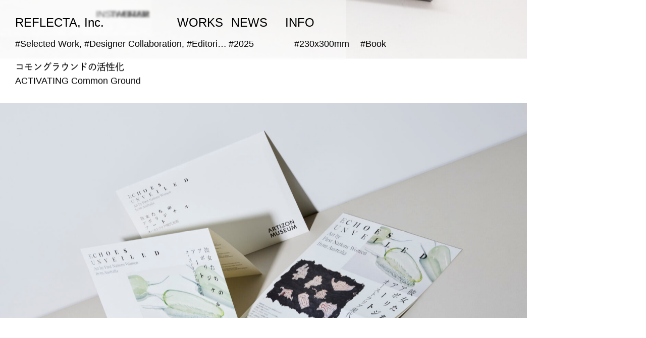

--- FILE ---
content_type: text/html; charset=UTF-8
request_url: http://reflecta.jp/works_keyword/reflection/
body_size: 12915
content:
<!DOCTYPE html>
<html lang="ja">

<head>
  <meta charset="UTF-8"/>
  <meta http-equiv="X-UA-Compatible" content="IE=edge">
  <title>REFLECTA, Inc.</title>
  <meta name="" content="">
  <meta name="description" content="REFLECTA, Inc.">
  <meta name="viewport" content="width=device-width, initial-scale=1.0, maximum-scale=1.0, minimum-scale=1.0">
  <!--  <head prefix="og: http://ogp.me/ns# fb: http://ogp.me/ns/ fb# prefix属性: http://ogp.me/ns/ prefix属性#">-->
  <meta property="og:url" content="" />
  <meta property="og:type" content=" website" />
  <meta property="og:title" content="REFLECTA, Inc." />
  <meta property="og:description" content="REFLECTA, Inc." />
  <meta property="og:site_name" content="REFLECTA, Inc." />
  <meta property="og:image" content="http://reflecta.jp/wp-content/themes/reflecta/img/ogp-fb.jpg" />

  <link rel="stylesheet" type="text/css" href="https://cdn.jsdelivr.net/npm/destyle.css@4.0.0/destyle.min.css">

  <!-- splide.js の読み込み -->
  <script src="https://cdn.jsdelivr.net/npm/@splidejs/splide@4.1.4/dist/js/splide.min.js"></script>
  <link rel="stylesheet" href="https://cdn.jsdelivr.net/npm/@splidejs/splide@4.1.4/dist/css/splide.min.css">
  <script src="http://reflecta.jp/wp-content/themes/reflecta/js/splide-extension-auto-scroll.min.js"></script>

  <link rel="stylesheet" type="text/css" href="http://reflecta.jp/wp-content/themes/reflecta/style.css">
  <link rel="icon" href="">
  <link rel="apple-touch-icon" sizes="180x180" href="">

  <script>
    (function(d) {
      var config = {
          kitId: 'bwo4xmy',
          scriptTimeout: 3000,
          async: true
        },
        h=d.documentElement,t=setTimeout(function(){h.className=h.className.replace(/\bwf-loading\b/g,"")+" wf-inactive";},config.scriptTimeout),tk=d.createElement("script"),f=false,s=d.getElementsByTagName("script")[0],a;h.className+=" wf-loading";tk.src='https://use.typekit.net/'+config.kitId+'.js';tk.async=true;tk.onload=tk.onreadystatechange=function(){a=this.readyState;if(f||a&&a!="complete"&&a!="loaded")return;f=true;clearTimeout(t);try{Typekit.load(config)}catch(e){}};s.parentNode.insertBefore(tk,s)
    })(document);
  </script>

  <meta name='robots' content='max-image-preview:large' />
<link rel="alternate" type="application/rss+xml" title="REFLECTA, Inc. &raquo; Reflection KEYWORD のフィード" href="http://reflecta.jp/works_keyword/reflection/feed/" />
<style id='wp-img-auto-sizes-contain-inline-css' type='text/css'>
img:is([sizes=auto i],[sizes^="auto," i]){contain-intrinsic-size:3000px 1500px}
/*# sourceURL=wp-img-auto-sizes-contain-inline-css */
</style>
<style id='wp-emoji-styles-inline-css' type='text/css'>

	img.wp-smiley, img.emoji {
		display: inline !important;
		border: none !important;
		box-shadow: none !important;
		height: 1em !important;
		width: 1em !important;
		margin: 0 0.07em !important;
		vertical-align: -0.1em !important;
		background: none !important;
		padding: 0 !important;
	}
/*# sourceURL=wp-emoji-styles-inline-css */
</style>
<style id='wp-block-library-inline-css' type='text/css'>
:root{--wp-block-synced-color:#7a00df;--wp-block-synced-color--rgb:122,0,223;--wp-bound-block-color:var(--wp-block-synced-color);--wp-editor-canvas-background:#ddd;--wp-admin-theme-color:#007cba;--wp-admin-theme-color--rgb:0,124,186;--wp-admin-theme-color-darker-10:#006ba1;--wp-admin-theme-color-darker-10--rgb:0,107,160.5;--wp-admin-theme-color-darker-20:#005a87;--wp-admin-theme-color-darker-20--rgb:0,90,135;--wp-admin-border-width-focus:2px}@media (min-resolution:192dpi){:root{--wp-admin-border-width-focus:1.5px}}.wp-element-button{cursor:pointer}:root .has-very-light-gray-background-color{background-color:#eee}:root .has-very-dark-gray-background-color{background-color:#313131}:root .has-very-light-gray-color{color:#eee}:root .has-very-dark-gray-color{color:#313131}:root .has-vivid-green-cyan-to-vivid-cyan-blue-gradient-background{background:linear-gradient(135deg,#00d084,#0693e3)}:root .has-purple-crush-gradient-background{background:linear-gradient(135deg,#34e2e4,#4721fb 50%,#ab1dfe)}:root .has-hazy-dawn-gradient-background{background:linear-gradient(135deg,#faaca8,#dad0ec)}:root .has-subdued-olive-gradient-background{background:linear-gradient(135deg,#fafae1,#67a671)}:root .has-atomic-cream-gradient-background{background:linear-gradient(135deg,#fdd79a,#004a59)}:root .has-nightshade-gradient-background{background:linear-gradient(135deg,#330968,#31cdcf)}:root .has-midnight-gradient-background{background:linear-gradient(135deg,#020381,#2874fc)}:root{--wp--preset--font-size--normal:16px;--wp--preset--font-size--huge:42px}.has-regular-font-size{font-size:1em}.has-larger-font-size{font-size:2.625em}.has-normal-font-size{font-size:var(--wp--preset--font-size--normal)}.has-huge-font-size{font-size:var(--wp--preset--font-size--huge)}.has-text-align-center{text-align:center}.has-text-align-left{text-align:left}.has-text-align-right{text-align:right}.has-fit-text{white-space:nowrap!important}#end-resizable-editor-section{display:none}.aligncenter{clear:both}.items-justified-left{justify-content:flex-start}.items-justified-center{justify-content:center}.items-justified-right{justify-content:flex-end}.items-justified-space-between{justify-content:space-between}.screen-reader-text{border:0;clip-path:inset(50%);height:1px;margin:-1px;overflow:hidden;padding:0;position:absolute;width:1px;word-wrap:normal!important}.screen-reader-text:focus{background-color:#ddd;clip-path:none;color:#444;display:block;font-size:1em;height:auto;left:5px;line-height:normal;padding:15px 23px 14px;text-decoration:none;top:5px;width:auto;z-index:100000}html :where(.has-border-color){border-style:solid}html :where([style*=border-top-color]){border-top-style:solid}html :where([style*=border-right-color]){border-right-style:solid}html :where([style*=border-bottom-color]){border-bottom-style:solid}html :where([style*=border-left-color]){border-left-style:solid}html :where([style*=border-width]){border-style:solid}html :where([style*=border-top-width]){border-top-style:solid}html :where([style*=border-right-width]){border-right-style:solid}html :where([style*=border-bottom-width]){border-bottom-style:solid}html :where([style*=border-left-width]){border-left-style:solid}html :where(img[class*=wp-image-]){height:auto;max-width:100%}:where(figure){margin:0 0 1em}html :where(.is-position-sticky){--wp-admin--admin-bar--position-offset:var(--wp-admin--admin-bar--height,0px)}@media screen and (max-width:600px){html :where(.is-position-sticky){--wp-admin--admin-bar--position-offset:0px}}

/*# sourceURL=wp-block-library-inline-css */
</style>
<style id='classic-theme-styles-inline-css' type='text/css'>
/*! This file is auto-generated */
.wp-block-button__link{color:#fff;background-color:#32373c;border-radius:9999px;box-shadow:none;text-decoration:none;padding:calc(.667em + 2px) calc(1.333em + 2px);font-size:1.125em}.wp-block-file__button{background:#32373c;color:#fff;text-decoration:none}
/*# sourceURL=/wp-includes/css/classic-themes.min.css */
</style>
<link rel='stylesheet' id='wp-pagenavi-css' href='http://reflecta.jp/wp-content/plugins/wp-pagenavi/pagenavi-css.css?ver=2.70' type='text/css' media='all' />
<link rel='stylesheet' id='yith-infs-style-css' href='http://reflecta.jp/wp-content/plugins/yith-infinite-scrolling/assets/css/frontend.css?ver=1.7.0' type='text/css' media='all' />
<script type="text/javascript" src="http://reflecta.jp/wp-includes/js/jquery/jquery.min.js?ver=3.7.1" id="jquery-core-js"></script>
<script type="text/javascript" src="http://reflecta.jp/wp-includes/js/jquery/jquery-migrate.min.js?ver=3.4.1" id="jquery-migrate-js"></script>
<link rel="https://api.w.org/" href="http://reflecta.jp/wp-json/" /><link rel="alternate" title="JSON" type="application/json" href="http://reflecta.jp/wp-json/wp/v2/works_keyword/142" /><link rel="EditURI" type="application/rsd+xml" title="RSD" href="http://reflecta.jp/xmlrpc.php?rsd" />
<meta name="generator" content="WordPress 6.9" />
<link rel="icon" href="http://reflecta.jp/wp-content/uploads/2023/06/cropped-favicon-32x32.jpg" sizes="32x32" />
<link rel="icon" href="http://reflecta.jp/wp-content/uploads/2023/06/cropped-favicon-192x192.jpg" sizes="192x192" />
<link rel="apple-touch-icon" href="http://reflecta.jp/wp-content/uploads/2023/06/cropped-favicon-180x180.jpg" />
<meta name="msapplication-TileImage" content="http://reflecta.jp/wp-content/uploads/2023/06/cropped-favicon-270x270.jpg" />
</head>

<body>


<header class="header backdrop">
  <div class="header-inner">
    <nav class="header-nav">
      <a class="header-nav-item --is-logo" href="http://reflecta.jp/">
        <h1 class="header-logo">
          REFLECTA, Inc.
        </h1>
      </a>
      <div class="header-nav-item --is-link">
        <a class="header-nav-link" href="http://reflecta.jp/works">WORKS</a>
      </div>
      <div class="header-nav-item --is-link">
        <a class="header-nav-link" href="http://reflecta.jp/news">NEWS</a>
      </div>
      <div class="header-nav-item --is-link">
        <a class="header-nav-link" href="http://reflecta.jp/info">INFO</a>
      </div>
      <p class="header-nav-item --is-page"></p>
      <div class="header-nav-item --is-menu">
        <button class="header-menu js-click-trigger" data-id="menu">
          <span class="header-menu-bar"></span>
          <span class="header-menu-bar"></span>
          <span class="header-menu-bar"></span>
        </button>
      </div>
      <div class="header-nav-item --is-search">
                  <p class="header-search-tax js-works-tags" data-index="0">
            #Selected Work, #Designer Collaboration, #Editorial, #International, #Typographic, #2025, #230x300mm, #Book          </p>
                    <p class="header-search-tax js-works-tags" data-index="1">
            #Selected Work, #Given Image, #Movement, #Typographic, #2025, #Various, #Integrated Graphics          </p>
                    <p class="header-search-tax js-works-tags" data-index="2">
            #Selected Work, #Editorial, #Fake, #Hand Writing, #Illusion, #Layer, #2025, #210x280mm, #Book          </p>
                    <p class="header-search-tax js-works-tags" data-index="3">
            #Selected Work, #Designer Collaboration, #DIY, #Editorial, #Given Image, #Layer, #Photographic, #Rhythm, #Structural, #Transparent, #Typographic, #2025, #150x225mm, #Book          </p>
                    <p class="header-search-tax js-works-tags" data-index="4">
            #Selected Work, #Art Direction, #Given Image, #Photographic, #Tactile, #Textile, #Typographic, #2024, #300x240mm, #Book          </p>
                    <p class="header-search-tax js-works-tags" data-index="5">
            #Selected Work, #Fake, #Generative, #Geometric, #Illusion, #Image Editing, #Image Making, #Layer, #Line, #Obscure Image, #Photographic, #Printing Experiment, #Rhythm, #Self Provided Image, #Series, #Shadow, #Structural, #Tactile, #Textile, #Variation, #2024, #A4, #Booklet          </p>
                    <p class="header-search-tax js-works-tags" data-index="6">
            #Selected Work, #Art Direction, #Color Combination, #Designer Collaboration, #Gradient, #Illusion, #Image Making, #Mirror, #Photographer Collaboration, #Photographic, #Reflection, #2024, #Various, #Integrated Graphics          </p>
                    <p class="header-search-tax js-works-tags" data-index="7">
            #Selected Work, #Art Direction, #Color Combination, #Generative, #Image Editing, #Image Making, #Line, #Series, #Tactile, #Variation, #2024, #Various, #Integrated Graphics          </p>
                    <p class="header-search-tax js-works-tags" data-index="8">
            #Selected Work, #Editorial, #Given Image, #Photographic, #Spatial, #Structural, #Tactile, #2024, #B6, #Book          </p>
                    <p class="header-search-tax js-works-tags" data-index="9">
            #Selected Work, #Art Direction, #Illusion, #Image Making, #Layer, #Photographer Collaboration, #Spatial, #2024-25, #Various, #Integrated Graphics          </p>
                    <p class="header-search-tax js-works-tags" data-index="10">
            #Selected Work, #Editorial, #Illusion, #Layer, #2024-25, #175x280mm, #Book          </p>
                    <p class="header-search-tax js-works-tags" data-index="11">
            #Selected Work, #Art Direction, #Hand Writing, #Movement, #Rhythm, #Shape, #Typographic, #2023, #Various, #Integrated Graphics          </p>
                    <p class="header-search-tax js-works-tags" data-index="12">
            #Selected Work, #Art Direction, #Color Combination, #Editorial, #Illustration, #Series, #Spontaneous Line, #Structural, #Variation, #2024, #A5, #Magazine          </p>
                    <p class="header-search-tax js-works-tags" data-index="13">
            #Selected Work, #Editorial, #Given Image, #Image Selection, #Layer, #Photographic, #Printing Experiment, #Tactile, #Transparent, #2023, #A4, #Booklet          </p>
                    <p class="header-search-tax js-works-tags" data-index="14">
            #Selected Work, #Art Direction, #Color Combination, #Given Image, #Gradient, #Tactile, #Typographic, #2023, #Various, #Integrated Graphics          </p>
                    <p class="header-search-tax js-works-tags" data-index="15">
            #Selected Work, #Editorial, #Generic, #Monotone, #Tactile, #Typographic, #Variation, #2023, #B5, #Book          </p>
                    <p class="header-search-tax js-works-tags" data-index="16">
            #Selected Work, #Editorial, #Given Image, #Monotone, #Tactile, #Typographic, #2023, #127x188mm, #Book          </p>
                    <p class="header-search-tax js-works-tags" data-index="17">
            #Selected Work, #Geometric, #Shape, #Spatial, #Typographic, #2023, #Various, #Logo, #Signage          </p>
                    <p class="header-search-tax js-works-tags" data-index="18">
            #Selected Work, #Collage, #Color Combination, #Editorial, #Found Image, #Image Making, #Photographic, #Shape, #2024-25, #2023, #Variable, #Various, #Flyer, #Handout, #Key Visual, #Poster          </p>
                    <p class="header-search-tax js-works-tags" data-index="19">
            #Selected Work, #Art Direction, #Gradient, #Line, #Monotone, #Movement, #Rhythm, #Shape, #Spatial, #Typographic, #2023, #Various, #Integrated Graphics          </p>
                    <p class="header-search-tax js-works-tags" data-index="20">
            #Selected Work, #Fake, #Generic, #Illusion, #Layer, #Monotone, #Shadow, #Spatial, #Transparent, #Typographic, #2022, #Various, #Integrated Graphics          </p>
                    <p class="header-search-tax js-works-tags" data-index="21">
            #Selected Work, #Art Direction, #Collage, #Found Image, #Shape, #Spatial, #Typographic, #2022, #Various, #Integrated Graphics          </p>
                    <p class="header-search-tax js-works-tags" data-index="22">
            #Selected Work, #DIY, #Editorial, #Given Image, #Photographic, #Transparent, #Typographic, #2022, #330x500mm, #Book          </p>
                    <p class="header-search-tax js-works-tags" data-index="23">
            #Selected Work, #Art Direction, #Editorial, #Given Image, #Image Selection, #Movement, #Printing Experiment, #Spatial, #Tactile, #Typographic, #Water, #2022, #Various, #Integrated Graphics          </p>
                    <p class="header-search-tax js-works-tags" data-index="24">
            #Selected Work, #International, #Movement, #Shape, #Textile, #Typographic, #Water, #2022, #Variable, #Logo          </p>
                    <p class="header-search-tax js-works-tags" data-index="25">
            #Selected Work, #Editorial, #Fake, #Given Image, #Layer, #Printing Experiment, #Tactile, #Typographic, #2022, #A4 Variant, #Book          </p>
                    <p class="header-search-tax js-works-tags" data-index="26">
            #Selected Work, #Fake, #Illusion, #Layer, #Photographer Collaboration, #Photographic, #Spatial, #Structural, #Tactile, #Transparent, #Typographic, #2022, #B1, #A4, #Flyer, #Poster          </p>
                    <p class="header-search-tax js-works-tags" data-index="27">
            #Selected Work, #Geometric, #Rhythm, #Shape, #Structural, #Typographic, #2022, #Variable, #Logo          </p>
                    <p class="header-search-tax js-works-tags" data-index="28">
            #Selected Work, #Editorial, #Gradient, #Image Making, #Layer, #Monotone, #Obscure Image, #Photographic, #Printing Experiment, #Self Provided Image, #Structural, #Tactile, #Typographic, #Water, #2021, #B1, #A4, #Booklet, #Poster          </p>
                    <p class="header-search-tax js-works-tags" data-index="29">
            #Selected Work, #Collage, #Diagram, #DIY, #Editorial, #Found Image, #Image Making, #Image Selection, #Layer, #Photographic, #Rhythm, #Spatial, #Structural, #Tactile, #Transparent, #Typographic, #2021, #450x565mm, #Book          </p>
                    <p class="header-search-tax js-works-tags" data-index="30">
            #Selected Work, #Color Combination, #Movement, #Series, #Typographic, #2023, #2022, #2021, #91x55mm, #Small Graphics          </p>
                    <p class="header-search-tax js-works-tags" data-index="31">
            #Selected Work, #Color Combination, #Editorial, #Illusion, #Image Making, #Mirror, #Photographic, #Reflection, #Rhythm, #Self Provided Image, #Spatial, #Structural, #Typographic, #2021, #B1 Variant, #B5, #Book, #Poster          </p>
                    <p class="header-search-tax js-works-tags" data-index="32">
            #Selected Work, #Art Direction, #Collage, #Color Combination, #Editorial, #Given Image, #Hand Writing, #Image Selection, #Layer, #Photographic, #Printing Experiment, #Rhythm, #Series, #Tactile, #Typographic, #2021, #Various, #Integrated Graphics          </p>
                    <p class="header-search-tax js-works-tags" data-index="33">
            #Selected Work, #Collage, #Diagram, #Editorial, #Found Image, #Generative, #Image Making, #International, #Mirror, #Photographic, #Reflection, #Self Provided Image, #Spatial, #Structural, #Tactile, #Transparent, #Typographic, #2021, #Various, #Exhibition          </p>
                    <p class="header-search-tax js-works-tags" data-index="34">
            #Selected Work, #Collage, #Color Combination, #Editorial, #Found Image, #Image Making, #Spatial, #Tactile, #Water, #2020, #B2, #Poster          </p>
                    <p class="header-search-tax js-works-tags" data-index="35">
            #Selected Work, #Image Making, #Obscure Image, #Photographic, #Printing Experiment, #Rhythm, #Self Provided Image, #Series, #Structural, #Tactile, #Textile, #2019, #B1, #Poster          </p>
                    <p class="header-search-tax js-works-tags" data-index="36">
            #Selected Work, #Art Direction, #Editorial, #Generic, #Image Selection, #Layer, #Photographer Collaboration, #Photographic, #Rhythm, #Structural, #2020, #2019, #B1, #B3, #Poster          </p>
                    <p class="header-search-tax js-works-tags" data-index="37">
            #Selected Work, #Editorial, #Structural, #Tactile, #Textile, #2018, #A4 Variant, #Book          </p>
                </div>
    </nav>
    <div class="header-works">
              <ul class="header-work-tags-wrap js-works-tags" data-index="0">
          <li class="header-work-tags --is-keyword">
            #Selected Work, #Designer Collaboration, #Editorial, #International, #Typographic          </li>
          <li class="header-work-tags">
            #2025          </li>
          <li class="header-work-tags">
            #230x300mm          </li>
          <li class="header-work-tags">
            #Book          </li>
        </ul>
                <ul class="header-work-tags-wrap js-works-tags" data-index="1">
          <li class="header-work-tags --is-keyword">
            #Selected Work, #Given Image, #Movement, #Typographic          </li>
          <li class="header-work-tags">
            #2025          </li>
          <li class="header-work-tags">
            #Various          </li>
          <li class="header-work-tags">
            #Integrated Graphics          </li>
        </ul>
                <ul class="header-work-tags-wrap js-works-tags" data-index="2">
          <li class="header-work-tags --is-keyword">
            #Selected Work, #Editorial, #Fake, #Hand Writing, #Illusion, #Layer          </li>
          <li class="header-work-tags">
            #2025          </li>
          <li class="header-work-tags">
            #210x280mm          </li>
          <li class="header-work-tags">
            #Book          </li>
        </ul>
                <ul class="header-work-tags-wrap js-works-tags" data-index="3">
          <li class="header-work-tags --is-keyword">
            #Selected Work, #Designer Collaboration, #DIY, #Editorial, #Given Image, #Layer, #Photographic, #Rhythm, #Structural, #Transparent, #Typographic          </li>
          <li class="header-work-tags">
            #2025          </li>
          <li class="header-work-tags">
            #150x225mm          </li>
          <li class="header-work-tags">
            #Book          </li>
        </ul>
                <ul class="header-work-tags-wrap js-works-tags" data-index="4">
          <li class="header-work-tags --is-keyword">
            #Selected Work, #Art Direction, #Given Image, #Photographic, #Tactile, #Textile, #Typographic          </li>
          <li class="header-work-tags">
            #2024          </li>
          <li class="header-work-tags">
            #300x240mm          </li>
          <li class="header-work-tags">
            #Book          </li>
        </ul>
                <ul class="header-work-tags-wrap js-works-tags" data-index="5">
          <li class="header-work-tags --is-keyword">
            #Selected Work, #Fake, #Generative, #Geometric, #Illusion, #Image Editing, #Image Making, #Layer, #Line, #Obscure Image, #Photographic, #Printing Experiment, #Rhythm, #Self Provided Image, #Series, #Shadow, #Structural, #Tactile, #Textile, #Variation          </li>
          <li class="header-work-tags">
            #2024          </li>
          <li class="header-work-tags">
            #A4          </li>
          <li class="header-work-tags">
            #Booklet          </li>
        </ul>
                <ul class="header-work-tags-wrap js-works-tags" data-index="6">
          <li class="header-work-tags --is-keyword">
            #Selected Work, #Art Direction, #Color Combination, #Designer Collaboration, #Gradient, #Illusion, #Image Making, #Mirror, #Photographer Collaboration, #Photographic, #Reflection          </li>
          <li class="header-work-tags">
            #2024          </li>
          <li class="header-work-tags">
            #Various          </li>
          <li class="header-work-tags">
            #Integrated Graphics          </li>
        </ul>
                <ul class="header-work-tags-wrap js-works-tags" data-index="7">
          <li class="header-work-tags --is-keyword">
            #Selected Work, #Art Direction, #Color Combination, #Generative, #Image Editing, #Image Making, #Line, #Series, #Tactile, #Variation          </li>
          <li class="header-work-tags">
            #2024          </li>
          <li class="header-work-tags">
            #Various          </li>
          <li class="header-work-tags">
            #Integrated Graphics          </li>
        </ul>
                <ul class="header-work-tags-wrap js-works-tags" data-index="8">
          <li class="header-work-tags --is-keyword">
            #Selected Work, #Editorial, #Given Image, #Photographic, #Spatial, #Structural, #Tactile          </li>
          <li class="header-work-tags">
            #2024          </li>
          <li class="header-work-tags">
            #B6          </li>
          <li class="header-work-tags">
            #Book          </li>
        </ul>
                <ul class="header-work-tags-wrap js-works-tags" data-index="9">
          <li class="header-work-tags --is-keyword">
            #Selected Work, #Art Direction, #Illusion, #Image Making, #Layer, #Photographer Collaboration, #Spatial          </li>
          <li class="header-work-tags">
            #2024-25          </li>
          <li class="header-work-tags">
            #Various          </li>
          <li class="header-work-tags">
            #Integrated Graphics          </li>
        </ul>
                <ul class="header-work-tags-wrap js-works-tags" data-index="10">
          <li class="header-work-tags --is-keyword">
            #Selected Work, #Editorial, #Illusion, #Layer          </li>
          <li class="header-work-tags">
            #2024-25          </li>
          <li class="header-work-tags">
            #175x280mm          </li>
          <li class="header-work-tags">
            #Book          </li>
        </ul>
                <ul class="header-work-tags-wrap js-works-tags" data-index="11">
          <li class="header-work-tags --is-keyword">
            #Selected Work, #Art Direction, #Hand Writing, #Movement, #Rhythm, #Shape, #Typographic          </li>
          <li class="header-work-tags">
            #2023          </li>
          <li class="header-work-tags">
            #Various          </li>
          <li class="header-work-tags">
            #Integrated Graphics          </li>
        </ul>
                <ul class="header-work-tags-wrap js-works-tags" data-index="12">
          <li class="header-work-tags --is-keyword">
            #Selected Work, #Art Direction, #Color Combination, #Editorial, #Illustration, #Series, #Spontaneous Line, #Structural, #Variation          </li>
          <li class="header-work-tags">
            #2024          </li>
          <li class="header-work-tags">
            #A5          </li>
          <li class="header-work-tags">
            #Magazine          </li>
        </ul>
                <ul class="header-work-tags-wrap js-works-tags" data-index="13">
          <li class="header-work-tags --is-keyword">
            #Selected Work, #Editorial, #Given Image, #Image Selection, #Layer, #Photographic, #Printing Experiment, #Tactile, #Transparent          </li>
          <li class="header-work-tags">
            #2023          </li>
          <li class="header-work-tags">
            #A4          </li>
          <li class="header-work-tags">
            #Booklet          </li>
        </ul>
                <ul class="header-work-tags-wrap js-works-tags" data-index="14">
          <li class="header-work-tags --is-keyword">
            #Selected Work, #Art Direction, #Color Combination, #Given Image, #Gradient, #Tactile, #Typographic          </li>
          <li class="header-work-tags">
            #2023          </li>
          <li class="header-work-tags">
            #Various          </li>
          <li class="header-work-tags">
            #Integrated Graphics          </li>
        </ul>
                <ul class="header-work-tags-wrap js-works-tags" data-index="15">
          <li class="header-work-tags --is-keyword">
            #Selected Work, #Editorial, #Generic, #Monotone, #Tactile, #Typographic, #Variation          </li>
          <li class="header-work-tags">
            #2023          </li>
          <li class="header-work-tags">
            #B5          </li>
          <li class="header-work-tags">
            #Book          </li>
        </ul>
                <ul class="header-work-tags-wrap js-works-tags" data-index="16">
          <li class="header-work-tags --is-keyword">
            #Selected Work, #Editorial, #Given Image, #Monotone, #Tactile, #Typographic          </li>
          <li class="header-work-tags">
            #2023          </li>
          <li class="header-work-tags">
            #127x188mm          </li>
          <li class="header-work-tags">
            #Book          </li>
        </ul>
                <ul class="header-work-tags-wrap js-works-tags" data-index="17">
          <li class="header-work-tags --is-keyword">
            #Selected Work, #Geometric, #Shape, #Spatial, #Typographic          </li>
          <li class="header-work-tags">
            #2023          </li>
          <li class="header-work-tags">
            #Various          </li>
          <li class="header-work-tags">
            #Logo, #Signage          </li>
        </ul>
                <ul class="header-work-tags-wrap js-works-tags" data-index="18">
          <li class="header-work-tags --is-keyword">
            #Selected Work, #Collage, #Color Combination, #Editorial, #Found Image, #Image Making, #Photographic, #Shape          </li>
          <li class="header-work-tags">
            #2024-25, #2023          </li>
          <li class="header-work-tags">
            #Variable, #Various          </li>
          <li class="header-work-tags">
            #Flyer, #Handout, #Key Visual, #Poster          </li>
        </ul>
                <ul class="header-work-tags-wrap js-works-tags" data-index="19">
          <li class="header-work-tags --is-keyword">
            #Selected Work, #Art Direction, #Gradient, #Line, #Monotone, #Movement, #Rhythm, #Shape, #Spatial, #Typographic          </li>
          <li class="header-work-tags">
            #2023          </li>
          <li class="header-work-tags">
            #Various          </li>
          <li class="header-work-tags">
            #Integrated Graphics          </li>
        </ul>
                <ul class="header-work-tags-wrap js-works-tags" data-index="20">
          <li class="header-work-tags --is-keyword">
            #Selected Work, #Fake, #Generic, #Illusion, #Layer, #Monotone, #Shadow, #Spatial, #Transparent, #Typographic          </li>
          <li class="header-work-tags">
            #2022          </li>
          <li class="header-work-tags">
            #Various          </li>
          <li class="header-work-tags">
            #Integrated Graphics          </li>
        </ul>
                <ul class="header-work-tags-wrap js-works-tags" data-index="21">
          <li class="header-work-tags --is-keyword">
            #Selected Work, #Art Direction, #Collage, #Found Image, #Shape, #Spatial, #Typographic          </li>
          <li class="header-work-tags">
            #2022          </li>
          <li class="header-work-tags">
            #Various          </li>
          <li class="header-work-tags">
            #Integrated Graphics          </li>
        </ul>
                <ul class="header-work-tags-wrap js-works-tags" data-index="22">
          <li class="header-work-tags --is-keyword">
            #Selected Work, #DIY, #Editorial, #Given Image, #Photographic, #Transparent, #Typographic          </li>
          <li class="header-work-tags">
            #2022          </li>
          <li class="header-work-tags">
            #330x500mm          </li>
          <li class="header-work-tags">
            #Book          </li>
        </ul>
                <ul class="header-work-tags-wrap js-works-tags" data-index="23">
          <li class="header-work-tags --is-keyword">
            #Selected Work, #Art Direction, #Editorial, #Given Image, #Image Selection, #Movement, #Printing Experiment, #Spatial, #Tactile, #Typographic, #Water          </li>
          <li class="header-work-tags">
            #2022          </li>
          <li class="header-work-tags">
            #Various          </li>
          <li class="header-work-tags">
            #Integrated Graphics          </li>
        </ul>
                <ul class="header-work-tags-wrap js-works-tags" data-index="24">
          <li class="header-work-tags --is-keyword">
            #Selected Work, #International, #Movement, #Shape, #Textile, #Typographic, #Water          </li>
          <li class="header-work-tags">
            #2022          </li>
          <li class="header-work-tags">
            #Variable          </li>
          <li class="header-work-tags">
            #Logo          </li>
        </ul>
                <ul class="header-work-tags-wrap js-works-tags" data-index="25">
          <li class="header-work-tags --is-keyword">
            #Selected Work, #Editorial, #Fake, #Given Image, #Layer, #Printing Experiment, #Tactile, #Typographic          </li>
          <li class="header-work-tags">
            #2022          </li>
          <li class="header-work-tags">
            #A4 Variant          </li>
          <li class="header-work-tags">
            #Book          </li>
        </ul>
                <ul class="header-work-tags-wrap js-works-tags" data-index="26">
          <li class="header-work-tags --is-keyword">
            #Selected Work, #Fake, #Illusion, #Layer, #Photographer Collaboration, #Photographic, #Spatial, #Structural, #Tactile, #Transparent, #Typographic          </li>
          <li class="header-work-tags">
            #2022          </li>
          <li class="header-work-tags">
            #B1, #A4          </li>
          <li class="header-work-tags">
            #Flyer, #Poster          </li>
        </ul>
                <ul class="header-work-tags-wrap js-works-tags" data-index="27">
          <li class="header-work-tags --is-keyword">
            #Selected Work, #Geometric, #Rhythm, #Shape, #Structural, #Typographic          </li>
          <li class="header-work-tags">
            #2022          </li>
          <li class="header-work-tags">
            #Variable          </li>
          <li class="header-work-tags">
            #Logo          </li>
        </ul>
                <ul class="header-work-tags-wrap js-works-tags" data-index="28">
          <li class="header-work-tags --is-keyword">
            #Selected Work, #Editorial, #Gradient, #Image Making, #Layer, #Monotone, #Obscure Image, #Photographic, #Printing Experiment, #Self Provided Image, #Structural, #Tactile, #Typographic, #Water          </li>
          <li class="header-work-tags">
            #2021          </li>
          <li class="header-work-tags">
            #B1, #A4          </li>
          <li class="header-work-tags">
            #Booklet, #Poster          </li>
        </ul>
                <ul class="header-work-tags-wrap js-works-tags" data-index="29">
          <li class="header-work-tags --is-keyword">
            #Selected Work, #Collage, #Diagram, #DIY, #Editorial, #Found Image, #Image Making, #Image Selection, #Layer, #Photographic, #Rhythm, #Spatial, #Structural, #Tactile, #Transparent, #Typographic          </li>
          <li class="header-work-tags">
            #2021          </li>
          <li class="header-work-tags">
            #450x565mm          </li>
          <li class="header-work-tags">
            #Book          </li>
        </ul>
                <ul class="header-work-tags-wrap js-works-tags" data-index="30">
          <li class="header-work-tags --is-keyword">
            #Selected Work, #Color Combination, #Movement, #Series, #Typographic          </li>
          <li class="header-work-tags">
            #2023, #2022, #2021          </li>
          <li class="header-work-tags">
            #91x55mm          </li>
          <li class="header-work-tags">
            #Small Graphics          </li>
        </ul>
                <ul class="header-work-tags-wrap js-works-tags" data-index="31">
          <li class="header-work-tags --is-keyword">
            #Selected Work, #Color Combination, #Editorial, #Illusion, #Image Making, #Mirror, #Photographic, #Reflection, #Rhythm, #Self Provided Image, #Spatial, #Structural, #Typographic          </li>
          <li class="header-work-tags">
            #2021          </li>
          <li class="header-work-tags">
            #B1 Variant, #B5          </li>
          <li class="header-work-tags">
            #Book, #Poster          </li>
        </ul>
                <ul class="header-work-tags-wrap js-works-tags" data-index="32">
          <li class="header-work-tags --is-keyword">
            #Selected Work, #Art Direction, #Collage, #Color Combination, #Editorial, #Given Image, #Hand Writing, #Image Selection, #Layer, #Photographic, #Printing Experiment, #Rhythm, #Series, #Tactile, #Typographic          </li>
          <li class="header-work-tags">
            #2021          </li>
          <li class="header-work-tags">
            #Various          </li>
          <li class="header-work-tags">
            #Integrated Graphics          </li>
        </ul>
                <ul class="header-work-tags-wrap js-works-tags" data-index="33">
          <li class="header-work-tags --is-keyword">
            #Selected Work, #Collage, #Diagram, #Editorial, #Found Image, #Generative, #Image Making, #International, #Mirror, #Photographic, #Reflection, #Self Provided Image, #Spatial, #Structural, #Tactile, #Transparent, #Typographic          </li>
          <li class="header-work-tags">
            #2021          </li>
          <li class="header-work-tags">
            #Various          </li>
          <li class="header-work-tags">
            #Exhibition          </li>
        </ul>
                <ul class="header-work-tags-wrap js-works-tags" data-index="34">
          <li class="header-work-tags --is-keyword">
            #Selected Work, #Collage, #Color Combination, #Editorial, #Found Image, #Image Making, #Spatial, #Tactile, #Water          </li>
          <li class="header-work-tags">
            #2020          </li>
          <li class="header-work-tags">
            #B2          </li>
          <li class="header-work-tags">
            #Poster          </li>
        </ul>
                <ul class="header-work-tags-wrap js-works-tags" data-index="35">
          <li class="header-work-tags --is-keyword">
            #Selected Work, #Image Making, #Obscure Image, #Photographic, #Printing Experiment, #Rhythm, #Self Provided Image, #Series, #Structural, #Tactile, #Textile          </li>
          <li class="header-work-tags">
            #2019          </li>
          <li class="header-work-tags">
            #B1          </li>
          <li class="header-work-tags">
            #Poster          </li>
        </ul>
                <ul class="header-work-tags-wrap js-works-tags" data-index="36">
          <li class="header-work-tags --is-keyword">
            #Selected Work, #Art Direction, #Editorial, #Generic, #Image Selection, #Layer, #Photographer Collaboration, #Photographic, #Rhythm, #Structural          </li>
          <li class="header-work-tags">
            #2020, #2019          </li>
          <li class="header-work-tags">
            #B1, #B3          </li>
          <li class="header-work-tags">
            #Poster          </li>
        </ul>
                <ul class="header-work-tags-wrap js-works-tags" data-index="37">
          <li class="header-work-tags --is-keyword">
            #Selected Work, #Editorial, #Structural, #Tactile, #Textile          </li>
          <li class="header-work-tags">
            #2018          </li>
          <li class="header-work-tags">
            #A4 Variant          </li>
          <li class="header-work-tags">
            #Book          </li>
        </ul>
            </div>
  </div>
</header>

<div class="menu backdrop js-click-target" data-id="menu">
  <div class="menu-inner">
    <nav class="menu-nav">
      <div class="menu-nav-item">
        <a class="menu-nav-link" href="http://reflecta.jp/works">WORKS</a>
      </div>
      <div class="menu-nav-item">
        <a class="menu-nav-link" href="http://reflecta.jp/news">NEWS</a>
      </div>
      <div class="menu-nav-item">
        <a class="menu-nav-link" href="http://reflecta.jp/info">INFO</a>
      </div>
    </nav>
    <button class="menu-close-btn js-click-trigger js-view-box" data-id="menu">
      <span class="menu-close-btn-bar"></span>
      <span class="menu-close-btn-bar"></span>
    </button>
  </div>
</div>

<main class="top">
  <section id="works" class="works splide js-works-slider">
    <div class="top-works-wrap splide__track">
      <ul class="top-works splide__list">
                  <li class="top-work-wrap splide__slide js-works-slide-first">
            <a
              class="top-work"
              href="http://reflecta.jp/works/%e3%82%b3%e3%83%a2%e3%83%b3%e3%82%b0%e3%83%a9%e3%82%a6%e3%83%b3%e3%83%89%e3%81%ae%e6%b4%bb%e6%80%a7%e5%8c%96activate-common-ground/"
            >
              <img width="2528" height="1685" src="http://reflecta.jp/wp-content/uploads/2025/10/1_119_NLB_2_IMG_2523.jpg" class="top-work-photo wp-post-image" alt="" decoding="async" fetchpriority="high" srcset="http://reflecta.jp/wp-content/uploads/2025/10/1_119_NLB_2_IMG_2523.jpg 2528w, http://reflecta.jp/wp-content/uploads/2025/10/1_119_NLB_2_IMG_2523-1800x1200.jpg 1800w, http://reflecta.jp/wp-content/uploads/2025/10/1_119_NLB_2_IMG_2523-1200x800.jpg 1200w, http://reflecta.jp/wp-content/uploads/2025/10/1_119_NLB_2_IMG_2523-768x512.jpg 768w, http://reflecta.jp/wp-content/uploads/2025/10/1_119_NLB_2_IMG_2523-1536x1024.jpg 1536w, http://reflecta.jp/wp-content/uploads/2025/10/1_119_NLB_2_IMG_2523-2048x1365.jpg 2048w" sizes="(max-width: 2528px) 100vw, 2528px" />              <h2 class="top-work-ttl">
                コモングラウンドの活性化<br>ACTIVATING Common Ground              </h2>
            </a>
          </li>
                    <li class="top-work-wrap splide__slide js-works-slide-first">
            <a
              class="top-work"
              href="http://reflecta.jp/works/%e5%bd%bc%e5%a5%b3%e3%81%9f%e3%81%a1%e3%81%ae%e3%82%a2%e3%83%9c%e3%83%aa%e3%82%b8%e3%83%8a%e3%83%ab%e3%83%bb%e3%82%a2%e3%83%bc%e3%83%88%e3%80%80%e3%82%aa%e3%83%bc%e3%82%b9%e3%83%88%e3%83%a9%e3%83%aa/"
            >
              <img width="2528" height="1685" src="http://reflecta.jp/wp-content/uploads/2025/10/1_118_アーティゾン美術館_招待状_l.jpg" class="top-work-photo wp-post-image" alt="" decoding="async" srcset="http://reflecta.jp/wp-content/uploads/2025/10/1_118_アーティゾン美術館_招待状_l.jpg 2528w, http://reflecta.jp/wp-content/uploads/2025/10/1_118_アーティゾン美術館_招待状_l-1800x1200.jpg 1800w, http://reflecta.jp/wp-content/uploads/2025/10/1_118_アーティゾン美術館_招待状_l-1200x800.jpg 1200w, http://reflecta.jp/wp-content/uploads/2025/10/1_118_アーティゾン美術館_招待状_l-768x512.jpg 768w, http://reflecta.jp/wp-content/uploads/2025/10/1_118_アーティゾン美術館_招待状_l-1536x1024.jpg 1536w, http://reflecta.jp/wp-content/uploads/2025/10/1_118_アーティゾン美術館_招待状_l-2048x1365.jpg 2048w" sizes="(max-width: 2528px) 100vw, 2528px" />              <h2 class="top-work-ttl">
                彼女たちのアボリジナル・アート　オーストラリア現代美術<br>ECHOS UNVEILED Art by First Nations Women from Australia              </h2>
            </a>
          </li>
                    <li class="top-work-wrap splide__slide js-works-slide-first">
            <a
              class="top-work"
              href="http://reflecta.jp/works/graphic-design-in-japan-2025/"
            >
              <img width="2528" height="1685" src="http://reflecta.jp/wp-content/uploads/2025/10/1_106_JAGDA年鑑_斜めカット.jpg" class="top-work-photo wp-post-image" alt="" decoding="async" srcset="http://reflecta.jp/wp-content/uploads/2025/10/1_106_JAGDA年鑑_斜めカット.jpg 2528w, http://reflecta.jp/wp-content/uploads/2025/10/1_106_JAGDA年鑑_斜めカット-1800x1200.jpg 1800w, http://reflecta.jp/wp-content/uploads/2025/10/1_106_JAGDA年鑑_斜めカット-1200x800.jpg 1200w, http://reflecta.jp/wp-content/uploads/2025/10/1_106_JAGDA年鑑_斜めカット-768x512.jpg 768w, http://reflecta.jp/wp-content/uploads/2025/10/1_106_JAGDA年鑑_斜めカット-1536x1024.jpg 1536w, http://reflecta.jp/wp-content/uploads/2025/10/1_106_JAGDA年鑑_斜めカット-2048x1365.jpg 2048w" sizes="(max-width: 2528px) 100vw, 2528px" />              <h2 class="top-work-ttl">
                GRAPHIC DESIGN IN JAPAN 2025              </h2>
            </a>
          </li>
                    <li class="top-work-wrap splide__slide js-works-slide-first">
            <a
              class="top-work"
              href="http://reflecta.jp/works/%e5%a4%96%e3%81%8c%e9%9d%99%e3%81%8b%e3%81%ab%e3%81%aa%e3%82%8b%e3%81%be%e3%81%a7till-things-are-quiet/"
            >
              <img width="2528" height="1685" src="http://reflecta.jp/wp-content/uploads/2025/10/1_90_三野新作品集_斜俯瞰.jpg" class="top-work-photo wp-post-image" alt="" decoding="async" srcset="http://reflecta.jp/wp-content/uploads/2025/10/1_90_三野新作品集_斜俯瞰.jpg 2528w, http://reflecta.jp/wp-content/uploads/2025/10/1_90_三野新作品集_斜俯瞰-1800x1200.jpg 1800w, http://reflecta.jp/wp-content/uploads/2025/10/1_90_三野新作品集_斜俯瞰-1200x800.jpg 1200w, http://reflecta.jp/wp-content/uploads/2025/10/1_90_三野新作品集_斜俯瞰-768x512.jpg 768w, http://reflecta.jp/wp-content/uploads/2025/10/1_90_三野新作品集_斜俯瞰-1536x1024.jpg 1536w, http://reflecta.jp/wp-content/uploads/2025/10/1_90_三野新作品集_斜俯瞰-2048x1365.jpg 2048w" sizes="(max-width: 2528px) 100vw, 2528px" />              <h2 class="top-work-ttl">
                外が静かになるまで<br>Till Things Are Quiet              </h2>
            </a>
          </li>
                    <li class="top-work-wrap splide__slide js-works-slide-first">
            <a
              class="top-work"
              href="http://reflecta.jp/works/%e3%83%81%e3%83%a7%e3%83%bb%e3%82%aa%e3%83%a6%e3%83%bc-cho-oyu/"
            >
              <img width="2528" height="1685" src="http://reflecta.jp/wp-content/uploads/2025/01/2_97_石川直樹_表紙俯瞰.jpg" class="top-work-photo wp-post-image" alt="" decoding="async" srcset="http://reflecta.jp/wp-content/uploads/2025/01/2_97_石川直樹_表紙俯瞰.jpg 2528w, http://reflecta.jp/wp-content/uploads/2025/01/2_97_石川直樹_表紙俯瞰-1800x1200.jpg 1800w, http://reflecta.jp/wp-content/uploads/2025/01/2_97_石川直樹_表紙俯瞰-1200x800.jpg 1200w, http://reflecta.jp/wp-content/uploads/2025/01/2_97_石川直樹_表紙俯瞰-768x512.jpg 768w, http://reflecta.jp/wp-content/uploads/2025/01/2_97_石川直樹_表紙俯瞰-1536x1024.jpg 1536w, http://reflecta.jp/wp-content/uploads/2025/01/2_97_石川直樹_表紙俯瞰-2048x1365.jpg 2048w" sizes="(max-width: 2528px) 100vw, 2528px" />              <h2 class="top-work-ttl">
                チョ・オユー <br>CHO OYU              </h2>
            </a>
          </li>
                    <li class="top-work-wrap splide__slide js-works-slide-first">
            <a
              class="top-work"
              href="http://reflecta.jp/works/textextex/"
            >
              <img width="2528" height="1685" src="http://reflecta.jp/wp-content/uploads/2025/01/1_93_TEXTEXTEX_angle-2-1.jpg" class="top-work-photo wp-post-image" alt="" decoding="async" srcset="http://reflecta.jp/wp-content/uploads/2025/01/1_93_TEXTEXTEX_angle-2-1.jpg 2528w, http://reflecta.jp/wp-content/uploads/2025/01/1_93_TEXTEXTEX_angle-2-1-1800x1200.jpg 1800w, http://reflecta.jp/wp-content/uploads/2025/01/1_93_TEXTEXTEX_angle-2-1-1200x800.jpg 1200w, http://reflecta.jp/wp-content/uploads/2025/01/1_93_TEXTEXTEX_angle-2-1-768x512.jpg 768w, http://reflecta.jp/wp-content/uploads/2025/01/1_93_TEXTEXTEX_angle-2-1-1536x1024.jpg 1536w, http://reflecta.jp/wp-content/uploads/2025/01/1_93_TEXTEXTEX_angle-2-1-2048x1365.jpg 2048w" sizes="(max-width: 2528px) 100vw, 2528px" />              <h2 class="top-work-ttl">
                TEXTEXTEX              </h2>
            </a>
          </li>
                    <li class="top-work-wrap splide__slide js-works-slide-first">
            <a
              class="top-work"
              href="http://reflecta.jp/works/ete-winter-2024/"
            >
              <img width="2528" height="1685" src="http://reflecta.jp/wp-content/uploads/2025/01/1_92_ete_ルックブック_斜俯瞰.jpg" class="top-work-photo wp-post-image" alt="" decoding="async" srcset="http://reflecta.jp/wp-content/uploads/2025/01/1_92_ete_ルックブック_斜俯瞰.jpg 2528w, http://reflecta.jp/wp-content/uploads/2025/01/1_92_ete_ルックブック_斜俯瞰-1800x1200.jpg 1800w, http://reflecta.jp/wp-content/uploads/2025/01/1_92_ete_ルックブック_斜俯瞰-1200x800.jpg 1200w, http://reflecta.jp/wp-content/uploads/2025/01/1_92_ete_ルックブック_斜俯瞰-768x512.jpg 768w, http://reflecta.jp/wp-content/uploads/2025/01/1_92_ete_ルックブック_斜俯瞰-1536x1024.jpg 1536w, http://reflecta.jp/wp-content/uploads/2025/01/1_92_ete_ルックブック_斜俯瞰-2048x1365.jpg 2048w" sizes="(max-width: 2528px) 100vw, 2528px" />              <h2 class="top-work-ttl">
                ete Winter 2024              </h2>
            </a>
          </li>
                    <li class="top-work-wrap splide__slide js-works-slide-first">
            <a
              class="top-work"
              href="http://reflecta.jp/works/tokyo-midtown-design-touch/"
            >
              <img width="2560" height="1707" src="http://reflecta.jp/wp-content/uploads/2025/01/5_DSC00111-scaled.jpg" class="top-work-photo wp-post-image" alt="" decoding="async" srcset="http://reflecta.jp/wp-content/uploads/2025/01/5_DSC00111-scaled.jpg 2560w, http://reflecta.jp/wp-content/uploads/2025/01/5_DSC00111-1800x1200.jpg 1800w, http://reflecta.jp/wp-content/uploads/2025/01/5_DSC00111-1200x800.jpg 1200w, http://reflecta.jp/wp-content/uploads/2025/01/5_DSC00111-768x512.jpg 768w, http://reflecta.jp/wp-content/uploads/2025/01/5_DSC00111-1536x1024.jpg 1536w, http://reflecta.jp/wp-content/uploads/2025/01/5_DSC00111-2048x1365.jpg 2048w" sizes="(max-width: 2560px) 100vw, 2560px" />              <h2 class="top-work-ttl">
                Tokyo Midtown DESIGN TOUCH              </h2>
            </a>
          </li>
                    <li class="top-work-wrap splide__slide js-works-slide-first">
            <a
              class="top-work"
              href="http://reflecta.jp/works/spiral-dance/"
            >
              <img width="2528" height="1685" src="http://reflecta.jp/wp-content/uploads/2025/01/1_81_Spiral-Dance_スリーブ表裏_俯瞰.jpg" class="top-work-photo wp-post-image" alt="" decoding="async" srcset="http://reflecta.jp/wp-content/uploads/2025/01/1_81_Spiral-Dance_スリーブ表裏_俯瞰.jpg 2528w, http://reflecta.jp/wp-content/uploads/2025/01/1_81_Spiral-Dance_スリーブ表裏_俯瞰-1800x1200.jpg 1800w, http://reflecta.jp/wp-content/uploads/2025/01/1_81_Spiral-Dance_スリーブ表裏_俯瞰-1200x800.jpg 1200w, http://reflecta.jp/wp-content/uploads/2025/01/1_81_Spiral-Dance_スリーブ表裏_俯瞰-768x512.jpg 768w, http://reflecta.jp/wp-content/uploads/2025/01/1_81_Spiral-Dance_スリーブ表裏_俯瞰-1536x1024.jpg 1536w, http://reflecta.jp/wp-content/uploads/2025/01/1_81_Spiral-Dance_スリーブ表裏_俯瞰-2048x1365.jpg 2048w" sizes="(max-width: 2528px) 100vw, 2528px" />              <h2 class="top-work-ttl">
                Spiral Dance              </h2>
            </a>
          </li>
                    <li class="top-work-wrap splide__slide js-works-slide-first">
            <a
              class="top-work"
              href="http://reflecta.jp/works/love%e3%83%95%e3%82%a1%e3%83%83%e3%82%b7%e3%83%a7%e3%83%b3-%e7%a7%81%e3%82%92%e7%9d%80%e3%81%8c%e3%81%88%e3%82%8b%e3%81%a8%e3%81%8dlove-fashion-in-search-of-myself/"
            >
              <img width="2528" height="1685" src="http://reflecta.jp/wp-content/uploads/2025/01/4_52_B3ポスター正対.jpg" class="top-work-photo wp-post-image" alt="" decoding="async" srcset="http://reflecta.jp/wp-content/uploads/2025/01/4_52_B3ポスター正対.jpg 2528w, http://reflecta.jp/wp-content/uploads/2025/01/4_52_B3ポスター正対-1800x1200.jpg 1800w, http://reflecta.jp/wp-content/uploads/2025/01/4_52_B3ポスター正対-1200x800.jpg 1200w, http://reflecta.jp/wp-content/uploads/2025/01/4_52_B3ポスター正対-768x512.jpg 768w, http://reflecta.jp/wp-content/uploads/2025/01/4_52_B3ポスター正対-1536x1024.jpg 1536w, http://reflecta.jp/wp-content/uploads/2025/01/4_52_B3ポスター正対-2048x1365.jpg 2048w" sizes="(max-width: 2528px) 100vw, 2528px" />              <h2 class="top-work-ttl">
                LOVEファッション—私を着がえるとき<br>LOVE Fashion: In Search of Myself              </h2>
            </a>
          </li>
                    <li class="top-work-wrap splide__slide js-works-slide-first">
            <a
              class="top-work"
              href="http://reflecta.jp/works/love%e3%83%95%e3%82%a1%e3%83%83%e3%82%b7%e3%83%a7%e3%83%b3-%e7%a7%81%e3%82%92%e7%9d%80%e3%81%8c%e3%81%88%e3%82%8b%e3%81%a8%e3%81%8d-%e3%82%ab%e3%82%bf%e3%83%ad%e3%82%b0love-fashion-in-search/"
            >
              <img width="2528" height="1685" src="http://reflecta.jp/wp-content/uploads/2025/10/1_52_LOVE展カタログ_表紙_斜俯瞰.jpg" class="top-work-photo wp-post-image" alt="" decoding="async" srcset="http://reflecta.jp/wp-content/uploads/2025/10/1_52_LOVE展カタログ_表紙_斜俯瞰.jpg 2528w, http://reflecta.jp/wp-content/uploads/2025/10/1_52_LOVE展カタログ_表紙_斜俯瞰-1800x1200.jpg 1800w, http://reflecta.jp/wp-content/uploads/2025/10/1_52_LOVE展カタログ_表紙_斜俯瞰-1200x800.jpg 1200w, http://reflecta.jp/wp-content/uploads/2025/10/1_52_LOVE展カタログ_表紙_斜俯瞰-768x512.jpg 768w, http://reflecta.jp/wp-content/uploads/2025/10/1_52_LOVE展カタログ_表紙_斜俯瞰-1536x1024.jpg 1536w, http://reflecta.jp/wp-content/uploads/2025/10/1_52_LOVE展カタログ_表紙_斜俯瞰-2048x1365.jpg 2048w" sizes="(max-width: 2528px) 100vw, 2528px" />              <h2 class="top-work-ttl">
                LOVEファッション—私を着がえるとき カタログ<br>LOVE Fashion: In Search of Myself Catalogue              </h2>
            </a>
          </li>
                    <li class="top-work-wrap splide__slide js-works-slide-first">
            <a
              class="top-work"
              href="http://reflecta.jp/works/%e7%ac%ac%ef%bc%98%e5%9b%9e%e6%a8%aa%e6%b5%9c%e3%83%88%e3%83%aa%e3%82%a8%e3%83%b3%e3%83%8a%e3%83%bc%e3%83%ac8th-yokohama-triennale/"
            >
              <img width="2528" height="1685" src="http://reflecta.jp/wp-content/uploads/2023/11/Thumbnail_36_Poster_Angle-1.jpg" class="top-work-photo wp-post-image" alt="" decoding="async" srcset="http://reflecta.jp/wp-content/uploads/2023/11/Thumbnail_36_Poster_Angle-1.jpg 2528w, http://reflecta.jp/wp-content/uploads/2023/11/Thumbnail_36_Poster_Angle-1-1800x1200.jpg 1800w, http://reflecta.jp/wp-content/uploads/2023/11/Thumbnail_36_Poster_Angle-1-1200x800.jpg 1200w, http://reflecta.jp/wp-content/uploads/2023/11/Thumbnail_36_Poster_Angle-1-768x512.jpg 768w, http://reflecta.jp/wp-content/uploads/2023/11/Thumbnail_36_Poster_Angle-1-1536x1024.jpg 1536w, http://reflecta.jp/wp-content/uploads/2023/11/Thumbnail_36_Poster_Angle-1-2048x1365.jpg 2048w" sizes="(max-width: 2528px) 100vw, 2528px" />              <h2 class="top-work-ttl">
                第８回横浜トリエンナーレ<br>8th Yokohama Triennale              </h2>
            </a>
          </li>
                    <li class="top-work-wrap splide__slide js-works-slide-first">
            <a
              class="top-work"
              href="http://reflecta.jp/works/%e6%96%87%e5%ad%b8%e7%95%8cbungakukai/"
            >
              <img width="2528" height="1685" src="http://reflecta.jp/wp-content/uploads/2024/01/1_62_文學界_1年半分斜俯瞰.jpg" class="top-work-photo wp-post-image" alt="" decoding="async" srcset="http://reflecta.jp/wp-content/uploads/2024/01/1_62_文學界_1年半分斜俯瞰.jpg 2528w, http://reflecta.jp/wp-content/uploads/2024/01/1_62_文學界_1年半分斜俯瞰-1800x1200.jpg 1800w, http://reflecta.jp/wp-content/uploads/2024/01/1_62_文學界_1年半分斜俯瞰-1200x800.jpg 1200w, http://reflecta.jp/wp-content/uploads/2024/01/1_62_文學界_1年半分斜俯瞰-768x512.jpg 768w, http://reflecta.jp/wp-content/uploads/2024/01/1_62_文學界_1年半分斜俯瞰-1536x1024.jpg 1536w, http://reflecta.jp/wp-content/uploads/2024/01/1_62_文學界_1年半分斜俯瞰-2048x1365.jpg 2048w" sizes="(max-width: 2528px) 100vw, 2528px" />              <h2 class="top-work-ttl">
                文學界<br>Bungakukai              </h2>
            </a>
          </li>
                    <li class="top-work-wrap splide__slide js-works-slide-first">
            <a
              class="top-work"
              href="http://reflecta.jp/works/print-house-session/"
            >
              <img width="2365" height="1739" src="http://reflecta.jp/wp-content/uploads/2023/11/1_IMG_9184.jpg" class="top-work-photo wp-post-image" alt="" decoding="async" srcset="http://reflecta.jp/wp-content/uploads/2023/11/1_IMG_9184.jpg 2365w, http://reflecta.jp/wp-content/uploads/2023/11/1_IMG_9184-1632x1200.jpg 1632w, http://reflecta.jp/wp-content/uploads/2023/11/1_IMG_9184-768x565.jpg 768w, http://reflecta.jp/wp-content/uploads/2023/11/1_IMG_9184-1536x1129.jpg 1536w, http://reflecta.jp/wp-content/uploads/2023/11/1_IMG_9184-2048x1506.jpg 2048w" sizes="(max-width: 2365px) 100vw, 2365px" />              <h2 class="top-work-ttl">
                Print House Session              </h2>
            </a>
          </li>
                    <li class="top-work-wrap splide__slide js-works-slide-first">
            <a
              class="top-work"
              href="http://reflecta.jp/works/%e7%a7%81%e3%81%9f%e3%81%a1%e3%81%ae%e3%82%a8%e3%82%b3%e3%83%ad%e3%82%b8%e3%83%bcour-ecology/"
            >
              <img width="2528" height="1685" src="http://reflecta.jp/wp-content/uploads/2023/11/1_49_Poster_Angle.jpg" class="top-work-photo wp-post-image" alt="" decoding="async" srcset="http://reflecta.jp/wp-content/uploads/2023/11/1_49_Poster_Angle.jpg 2528w, http://reflecta.jp/wp-content/uploads/2023/11/1_49_Poster_Angle-1800x1200.jpg 1800w, http://reflecta.jp/wp-content/uploads/2023/11/1_49_Poster_Angle-1200x800.jpg 1200w, http://reflecta.jp/wp-content/uploads/2023/11/1_49_Poster_Angle-768x512.jpg 768w, http://reflecta.jp/wp-content/uploads/2023/11/1_49_Poster_Angle-1536x1024.jpg 1536w, http://reflecta.jp/wp-content/uploads/2023/11/1_49_Poster_Angle-2048x1365.jpg 2048w" sizes="(max-width: 2528px) 100vw, 2528px" />              <h2 class="top-work-ttl">
                私たちのエコロジー 地球という惑星を生きるために<br> OUR ECOLOGY Toward a Planetary Living              </h2>
            </a>
          </li>
                    <li class="top-work-wrap splide__slide js-works-slide-first">
            <a
              class="top-work"
              href="http://reflecta.jp/works/%e7%99%be%e7%80%ac%e6%96%87%e4%bd%9c%e5%93%81%e9%9b%86/"
            >
              <img width="2528" height="1685" src="http://reflecta.jp/wp-content/uploads/2023/06/Thumbnail_37_Book_Angle.jpg" class="top-work-photo wp-post-image" alt="" decoding="async" srcset="http://reflecta.jp/wp-content/uploads/2023/06/Thumbnail_37_Book_Angle.jpg 2528w, http://reflecta.jp/wp-content/uploads/2023/06/Thumbnail_37_Book_Angle-1800x1200.jpg 1800w, http://reflecta.jp/wp-content/uploads/2023/06/Thumbnail_37_Book_Angle-1200x800.jpg 1200w, http://reflecta.jp/wp-content/uploads/2023/06/Thumbnail_37_Book_Angle-768x512.jpg 768w, http://reflecta.jp/wp-content/uploads/2023/06/Thumbnail_37_Book_Angle-1536x1024.jpg 1536w, http://reflecta.jp/wp-content/uploads/2023/06/Thumbnail_37_Book_Angle-2048x1365.jpg 2048w" sizes="(max-width: 2528px) 100vw, 2528px" />              <h2 class="top-work-ttl">
                百瀬文作品集<br>Aya Momose: Interpretor              </h2>
            </a>
          </li>
                    <li class="top-work-wrap splide__slide js-works-slide-first">
            <a
              class="top-work"
              href="http://reflecta.jp/works/%e3%83%a1%e3%83%a9%e3%83%b3%e3%82%b3%e3%83%aa%e3%83%bc%e3%81%a8%e5%bb%ba%e7%af%89/"
            >
              <img width="2528" height="1685" src="http://reflecta.jp/wp-content/uploads/2023/06/Thumbnail_11_Angle_1.jpg" class="top-work-photo wp-post-image" alt="" decoding="async" srcset="http://reflecta.jp/wp-content/uploads/2023/06/Thumbnail_11_Angle_1.jpg 2528w, http://reflecta.jp/wp-content/uploads/2023/06/Thumbnail_11_Angle_1-1800x1200.jpg 1800w, http://reflecta.jp/wp-content/uploads/2023/06/Thumbnail_11_Angle_1-1200x800.jpg 1200w, http://reflecta.jp/wp-content/uploads/2023/06/Thumbnail_11_Angle_1-768x512.jpg 768w, http://reflecta.jp/wp-content/uploads/2023/06/Thumbnail_11_Angle_1-1536x1024.jpg 1536w, http://reflecta.jp/wp-content/uploads/2023/06/Thumbnail_11_Angle_1-2048x1365.jpg 2048w" sizes="(max-width: 2528px) 100vw, 2528px" />              <h2 class="top-work-ttl">
                メランコリーと建築<br>Melancholy and Architecture: On Aldo Rossi              </h2>
            </a>
          </li>
                    <li class="top-work-wrap splide__slide js-works-slide-first">
            <a
              class="top-work"
              href="http://reflecta.jp/works/the-day-iriya/"
            >
              <img width="2528" height="1685" src="http://reflecta.jp/wp-content/uploads/2023/05/06_iriya_L_08.jpg" class="top-work-photo wp-post-image" alt="" decoding="async" srcset="http://reflecta.jp/wp-content/uploads/2023/05/06_iriya_L_08.jpg 2528w, http://reflecta.jp/wp-content/uploads/2023/05/06_iriya_L_08-1800x1200.jpg 1800w, http://reflecta.jp/wp-content/uploads/2023/05/06_iriya_L_08-1200x800.jpg 1200w, http://reflecta.jp/wp-content/uploads/2023/05/06_iriya_L_08-768x512.jpg 768w, http://reflecta.jp/wp-content/uploads/2023/05/06_iriya_L_08-1536x1024.jpg 1536w, http://reflecta.jp/wp-content/uploads/2023/05/06_iriya_L_08-2048x1365.jpg 2048w" sizes="(max-width: 2528px) 100vw, 2528px" />              <h2 class="top-work-ttl">
                The Day              </h2>
            </a>
          </li>
                    <li class="top-work-wrap splide__slide js-works-slide-first">
            <a
              class="top-work"
              href="http://reflecta.jp/works/%e3%83%aa%e3%83%93%e3%83%b3%e3%82%b0%e3%83%ab%e3%83%bc%e3%83%a0%e3%81%ae%e3%83%a1%e3%82%bf%e3%83%a2%e3%83%ab%e3%83%95%e3%82%a9%e3%83%bc%e3%82%b7%e3%82%b9metamorphosis-of-a-living-room/"
            >
              <img width="2528" height="1685" src="http://reflecta.jp/wp-content/uploads/2023/06/Thumbnail_32_Poster_Angle.jpg" class="top-work-photo wp-post-image" alt="" decoding="async" srcset="http://reflecta.jp/wp-content/uploads/2023/06/Thumbnail_32_Poster_Angle.jpg 2528w, http://reflecta.jp/wp-content/uploads/2023/06/Thumbnail_32_Poster_Angle-1800x1200.jpg 1800w, http://reflecta.jp/wp-content/uploads/2023/06/Thumbnail_32_Poster_Angle-1200x800.jpg 1200w, http://reflecta.jp/wp-content/uploads/2023/06/Thumbnail_32_Poster_Angle-768x512.jpg 768w, http://reflecta.jp/wp-content/uploads/2023/06/Thumbnail_32_Poster_Angle-1536x1024.jpg 1536w, http://reflecta.jp/wp-content/uploads/2023/06/Thumbnail_32_Poster_Angle-2048x1365.jpg 2048w" sizes="(max-width: 2528px) 100vw, 2528px" />              <h2 class="top-work-ttl">
                リビングルームのメタモルフォーシス<br>Metamorphosis of a Living Room              </h2>
            </a>
          </li>
                    <li class="top-work-wrap splide__slide js-works-slide-first">
            <a
              class="top-work"
              href="http://reflecta.jp/works/8-easteast_tokyo-20238/"
            >
              <img width="2528" height="1685" src="http://reflecta.jp/wp-content/uploads/2023/06/Thumbnail_DSC8790.jpg" class="top-work-photo wp-post-image" alt="" decoding="async" srcset="http://reflecta.jp/wp-content/uploads/2023/06/Thumbnail_DSC8790.jpg 2528w, http://reflecta.jp/wp-content/uploads/2023/06/Thumbnail_DSC8790-1800x1200.jpg 1800w, http://reflecta.jp/wp-content/uploads/2023/06/Thumbnail_DSC8790-1200x800.jpg 1200w, http://reflecta.jp/wp-content/uploads/2023/06/Thumbnail_DSC8790-768x512.jpg 768w, http://reflecta.jp/wp-content/uploads/2023/06/Thumbnail_DSC8790-1536x1024.jpg 1536w, http://reflecta.jp/wp-content/uploads/2023/06/Thumbnail_DSC8790-2048x1365.jpg 2048w" sizes="(max-width: 2528px) 100vw, 2528px" />              <h2 class="top-work-ttl">
                EASTEAST_TOKYO 2023              </h2>
            </a>
          </li>
                    <li class="top-work-wrap splide__slide js-works-slide-first">
            <a
              class="top-work"
              href="http://reflecta.jp/works/17-%e7%99%be%e7%80%ac%e6%96%87-%e5%8f%a3%e3%82%92%e5%af%84%e3%81%9b%e3%82%8b/"
            >
              <img width="2528" height="1685" src="http://reflecta.jp/wp-content/uploads/2023/06/Thumbnail_17_Angle_01.jpg" class="top-work-photo wp-post-image" alt="" decoding="async" srcset="http://reflecta.jp/wp-content/uploads/2023/06/Thumbnail_17_Angle_01.jpg 2528w, http://reflecta.jp/wp-content/uploads/2023/06/Thumbnail_17_Angle_01-1800x1200.jpg 1800w, http://reflecta.jp/wp-content/uploads/2023/06/Thumbnail_17_Angle_01-1200x800.jpg 1200w, http://reflecta.jp/wp-content/uploads/2023/06/Thumbnail_17_Angle_01-768x512.jpg 768w, http://reflecta.jp/wp-content/uploads/2023/06/Thumbnail_17_Angle_01-1536x1024.jpg 1536w, http://reflecta.jp/wp-content/uploads/2023/06/Thumbnail_17_Angle_01-2048x1365.jpg 2048w" sizes="(max-width: 2528px) 100vw, 2528px" />              <h2 class="top-work-ttl">
                百瀬文: 口を寄せる<br>Aya Momose: Interpretor              </h2>
            </a>
          </li>
                    <li class="top-work-wrap splide__slide js-works-slide-first">
            <a
              class="top-work"
              href="http://reflecta.jp/works/%e3%81%a8%e3%81%86%e3%81%a8%e3%81%86%e3%81%9f%e3%82%89%e3%82%8a%e3%81%9f%e3%82%89%e3%82%8a%e3%82%89%e3%81%9f%e3%82%89%e3%82%8a%e3%81%82%e3%81%8c%e3%82%8a%e3%82%89%e3%82%89%e3%82%8a%e3%81%a8%e3%81%86/"
            >
              <img width="2528" height="1685" src="http://reflecta.jp/wp-content/uploads/2023/05/Thumbnail_25_Angle_00.jpg" class="top-work-photo wp-post-image" alt="" decoding="async" srcset="http://reflecta.jp/wp-content/uploads/2023/05/Thumbnail_25_Angle_00.jpg 2528w, http://reflecta.jp/wp-content/uploads/2023/05/Thumbnail_25_Angle_00-1800x1200.jpg 1800w, http://reflecta.jp/wp-content/uploads/2023/05/Thumbnail_25_Angle_00-1200x800.jpg 1200w, http://reflecta.jp/wp-content/uploads/2023/05/Thumbnail_25_Angle_00-768x512.jpg 768w, http://reflecta.jp/wp-content/uploads/2023/05/Thumbnail_25_Angle_00-1536x1024.jpg 1536w, http://reflecta.jp/wp-content/uploads/2023/05/Thumbnail_25_Angle_00-2048x1365.jpg 2048w" sizes="(max-width: 2528px) 100vw, 2528px" />              <h2 class="top-work-ttl">
                とうとうたらりたらりらたらりあがりららりとう              </h2>
            </a>
          </li>
                    <li class="top-work-wrap splide__slide js-works-slide-first">
            <a
              class="top-work"
              href="http://reflecta.jp/works/almost-nothing/"
            >
              <img width="2528" height="1685" src="http://reflecta.jp/wp-content/uploads/2023/05/Thumbnail_18_Angle2_01.jpg" class="top-work-photo wp-post-image" alt="" decoding="async" srcset="http://reflecta.jp/wp-content/uploads/2023/05/Thumbnail_18_Angle2_01.jpg 2528w, http://reflecta.jp/wp-content/uploads/2023/05/Thumbnail_18_Angle2_01-1800x1200.jpg 1800w, http://reflecta.jp/wp-content/uploads/2023/05/Thumbnail_18_Angle2_01-1200x800.jpg 1200w, http://reflecta.jp/wp-content/uploads/2023/05/Thumbnail_18_Angle2_01-768x512.jpg 768w, http://reflecta.jp/wp-content/uploads/2023/05/Thumbnail_18_Angle2_01-1536x1024.jpg 1536w, http://reflecta.jp/wp-content/uploads/2023/05/Thumbnail_18_Angle2_01-2048x1365.jpg 2048w" sizes="(max-width: 2528px) 100vw, 2528px" />              <h2 class="top-work-ttl">
                ALMOST NOTHING              </h2>
            </a>
          </li>
                    <li class="top-work-wrap splide__slide js-works-slide-first">
            <a
              class="top-work"
              href="http://reflecta.jp/works/%e6%b8%8b%e8%b0%b7parco3%e5%91%a8%e5%b9%b4/"
            >
              <img width="2528" height="1685" src="http://reflecta.jp/wp-content/uploads/2023/05/Thumbnail.jpg" class="top-work-photo wp-post-image" alt="" decoding="async" srcset="http://reflecta.jp/wp-content/uploads/2023/05/Thumbnail.jpg 2528w, http://reflecta.jp/wp-content/uploads/2023/05/Thumbnail-1800x1200.jpg 1800w, http://reflecta.jp/wp-content/uploads/2023/05/Thumbnail-1200x800.jpg 1200w, http://reflecta.jp/wp-content/uploads/2023/05/Thumbnail-768x512.jpg 768w, http://reflecta.jp/wp-content/uploads/2023/05/Thumbnail-1536x1024.jpg 1536w, http://reflecta.jp/wp-content/uploads/2023/05/Thumbnail-2048x1365.jpg 2048w" sizes="(max-width: 2528px) 100vw, 2528px" />              <h2 class="top-work-ttl">
                渋谷PARCO3周年              </h2>
            </a>
          </li>
                    <li class="top-work-wrap splide__slide js-works-slide-first">
            <a
              class="top-work"
              href="http://reflecta.jp/works/theater-der-welt-2023/"
            >
              <img width="2560" height="1811" src="http://reflecta.jp/wp-content/uploads/2023/05/thumbnail_a-scaled.jpg" class="top-work-photo wp-post-image" alt="" decoding="async" srcset="http://reflecta.jp/wp-content/uploads/2023/05/thumbnail_a-scaled.jpg 2560w, http://reflecta.jp/wp-content/uploads/2023/05/thumbnail_a-1697x1200.jpg 1697w, http://reflecta.jp/wp-content/uploads/2023/05/thumbnail_a-768x543.jpg 768w, http://reflecta.jp/wp-content/uploads/2023/05/thumbnail_a-1536x1086.jpg 1536w, http://reflecta.jp/wp-content/uploads/2023/05/thumbnail_a-2048x1449.jpg 2048w" sizes="(max-width: 2560px) 100vw, 2560px" />              <h2 class="top-work-ttl">
                Theater der Welt 2023              </h2>
            </a>
          </li>
                    <li class="top-work-wrap splide__slide js-works-slide-first">
            <a
              class="top-work"
              href="http://reflecta.jp/works/a-decade-to-download/"
            >
              <img width="2528" height="1685" src="http://reflecta.jp/wp-content/uploads/2023/05/Thumbnail_BR-56_Angle2_00.jpg" class="top-work-photo wp-post-image" alt="" decoding="async" srcset="http://reflecta.jp/wp-content/uploads/2023/05/Thumbnail_BR-56_Angle2_00.jpg 2528w, http://reflecta.jp/wp-content/uploads/2023/05/Thumbnail_BR-56_Angle2_00-1800x1200.jpg 1800w, http://reflecta.jp/wp-content/uploads/2023/05/Thumbnail_BR-56_Angle2_00-1200x800.jpg 1200w, http://reflecta.jp/wp-content/uploads/2023/05/Thumbnail_BR-56_Angle2_00-768x512.jpg 768w, http://reflecta.jp/wp-content/uploads/2023/05/Thumbnail_BR-56_Angle2_00-1536x1024.jpg 1536w, http://reflecta.jp/wp-content/uploads/2023/05/Thumbnail_BR-56_Angle2_00-2048x1365.jpg 2048w" sizes="(max-width: 2528px) 100vw, 2528px" />              <h2 class="top-work-ttl">
                A DECADE TO DOWNLOAD              </h2>
            </a>
          </li>
                    <li class="top-work-wrap splide__slide js-works-slide-first">
            <a
              class="top-work"
              href="http://reflecta.jp/works/touch-%e2%88%92%e3%81%b5%e3%82%8c%e3%82%8b%e2%88%92-1/"
            >
              <img width="2528" height="1685" src="http://reflecta.jp/wp-content/uploads/2023/05/Thumbnail_BR-52_Flyer_00-1.jpg" class="top-work-photo wp-post-image" alt="" decoding="async" srcset="http://reflecta.jp/wp-content/uploads/2023/05/Thumbnail_BR-52_Flyer_00-1.jpg 2528w, http://reflecta.jp/wp-content/uploads/2023/05/Thumbnail_BR-52_Flyer_00-1-1800x1200.jpg 1800w, http://reflecta.jp/wp-content/uploads/2023/05/Thumbnail_BR-52_Flyer_00-1-1200x800.jpg 1200w, http://reflecta.jp/wp-content/uploads/2023/05/Thumbnail_BR-52_Flyer_00-1-768x512.jpg 768w, http://reflecta.jp/wp-content/uploads/2023/05/Thumbnail_BR-52_Flyer_00-1-1536x1024.jpg 1536w, http://reflecta.jp/wp-content/uploads/2023/05/Thumbnail_BR-52_Flyer_00-1-2048x1365.jpg 2048w" sizes="(max-width: 2528px) 100vw, 2528px" />              <h2 class="top-work-ttl">
                TOUCH −ふれる− #1<br>TOUCH −Fureru− #1              </h2>
            </a>
          </li>
                    <li class="top-work-wrap splide__slide js-works-slide-first">
            <a
              class="top-work"
              href="http://reflecta.jp/works/con_/"
            >
              <img width="2560" height="1810" src="http://reflecta.jp/wp-content/uploads/2023/05/thumbnail_a-1-scaled.jpg" class="top-work-photo wp-post-image" alt="" decoding="async" srcset="http://reflecta.jp/wp-content/uploads/2023/05/thumbnail_a-1-scaled.jpg 2560w, http://reflecta.jp/wp-content/uploads/2023/05/thumbnail_a-1-1697x1200.jpg 1697w, http://reflecta.jp/wp-content/uploads/2023/05/thumbnail_a-1-768x543.jpg 768w, http://reflecta.jp/wp-content/uploads/2023/05/thumbnail_a-1-1536x1086.jpg 1536w, http://reflecta.jp/wp-content/uploads/2023/05/thumbnail_a-1-2048x1448.jpg 2048w" sizes="(max-width: 2560px) 100vw, 2560px" />              <h2 class="top-work-ttl">
                CON_              </h2>
            </a>
          </li>
                    <li class="top-work-wrap splide__slide js-works-slide-first">
            <a
              class="top-work"
              href="http://reflecta.jp/works/interdiffusion-a-tribute-to-yoshi-wada/"
            >
              <img width="2528" height="1685" src="http://reflecta.jp/wp-content/uploads/2023/05/Thumbnail_BR-50_Angle2_00.jpg" class="top-work-photo wp-post-image" alt="" decoding="async" srcset="http://reflecta.jp/wp-content/uploads/2023/05/Thumbnail_BR-50_Angle2_00.jpg 2528w, http://reflecta.jp/wp-content/uploads/2023/05/Thumbnail_BR-50_Angle2_00-1800x1200.jpg 1800w, http://reflecta.jp/wp-content/uploads/2023/05/Thumbnail_BR-50_Angle2_00-1200x800.jpg 1200w, http://reflecta.jp/wp-content/uploads/2023/05/Thumbnail_BR-50_Angle2_00-768x512.jpg 768w, http://reflecta.jp/wp-content/uploads/2023/05/Thumbnail_BR-50_Angle2_00-1536x1024.jpg 1536w, http://reflecta.jp/wp-content/uploads/2023/05/Thumbnail_BR-50_Angle2_00-2048x1365.jpg 2048w" sizes="(max-width: 2528px) 100vw, 2528px" />              <h2 class="top-work-ttl">
                INTERDIFFUSION A tribute to Yoshi Wada              </h2>
            </a>
          </li>
                    <li class="top-work-wrap splide__slide js-works-slide-first">
            <a
              class="top-work"
              href="http://reflecta.jp/works/syntactic-forest-fragments/"
            >
              <img width="2528" height="1685" src="http://reflecta.jp/wp-content/uploads/2023/05/Thumbnail_BR-48_Angle2_00.jpg" class="top-work-photo wp-post-image" alt="" decoding="async" srcset="http://reflecta.jp/wp-content/uploads/2023/05/Thumbnail_BR-48_Angle2_00.jpg 2528w, http://reflecta.jp/wp-content/uploads/2023/05/Thumbnail_BR-48_Angle2_00-1800x1200.jpg 1800w, http://reflecta.jp/wp-content/uploads/2023/05/Thumbnail_BR-48_Angle2_00-1200x800.jpg 1200w, http://reflecta.jp/wp-content/uploads/2023/05/Thumbnail_BR-48_Angle2_00-768x512.jpg 768w, http://reflecta.jp/wp-content/uploads/2023/05/Thumbnail_BR-48_Angle2_00-1536x1024.jpg 1536w, http://reflecta.jp/wp-content/uploads/2023/05/Thumbnail_BR-48_Angle2_00-2048x1365.jpg 2048w" sizes="(max-width: 2528px) 100vw, 2528px" />              <h2 class="top-work-ttl">
                Syntactic Forest Fragments              </h2>
            </a>
          </li>
                    <li class="top-work-wrap splide__slide js-works-slide-first">
            <a
              class="top-work"
              href="http://reflecta.jp/works/annual-brake/"
            >
              <img width="2528" height="1685" src="http://reflecta.jp/wp-content/uploads/2023/05/Thumbnail_BR-43_Annual-Brake-2021_00.jpg" class="top-work-photo wp-post-image" alt="" decoding="async" srcset="http://reflecta.jp/wp-content/uploads/2023/05/Thumbnail_BR-43_Annual-Brake-2021_00.jpg 2528w, http://reflecta.jp/wp-content/uploads/2023/05/Thumbnail_BR-43_Annual-Brake-2021_00-1800x1200.jpg 1800w, http://reflecta.jp/wp-content/uploads/2023/05/Thumbnail_BR-43_Annual-Brake-2021_00-1200x800.jpg 1200w, http://reflecta.jp/wp-content/uploads/2023/05/Thumbnail_BR-43_Annual-Brake-2021_00-768x512.jpg 768w, http://reflecta.jp/wp-content/uploads/2023/05/Thumbnail_BR-43_Annual-Brake-2021_00-1536x1024.jpg 1536w, http://reflecta.jp/wp-content/uploads/2023/05/Thumbnail_BR-43_Annual-Brake-2021_00-2048x1365.jpg 2048w" sizes="(max-width: 2528px) 100vw, 2528px" />              <h2 class="top-work-ttl">
                Annual Brake              </h2>
            </a>
          </li>
                    <li class="top-work-wrap splide__slide js-works-slide-first">
            <a
              class="top-work"
              href="http://reflecta.jp/works/%e3%83%90%e3%83%bc%e3%83%81%e3%83%a3%e3%83%ab%e3%81%ae%e5%85%b7%e4%bd%93%e6%80%a7the-vertual-concreteness/"
            >
              <img width="2528" height="1686" src="http://reflecta.jp/wp-content/uploads/2023/05/01_BR-39_Poster.jpg" class="top-work-photo wp-post-image" alt="" decoding="async" srcset="http://reflecta.jp/wp-content/uploads/2023/05/01_BR-39_Poster.jpg 2528w, http://reflecta.jp/wp-content/uploads/2023/05/01_BR-39_Poster-1800x1200.jpg 1800w, http://reflecta.jp/wp-content/uploads/2023/05/01_BR-39_Poster-1200x800.jpg 1200w, http://reflecta.jp/wp-content/uploads/2023/05/01_BR-39_Poster-768x512.jpg 768w, http://reflecta.jp/wp-content/uploads/2023/05/01_BR-39_Poster-1536x1024.jpg 1536w, http://reflecta.jp/wp-content/uploads/2023/05/01_BR-39_Poster-2048x1366.jpg 2048w" sizes="(max-width: 2528px) 100vw, 2528px" />              <h2 class="top-work-ttl">
                バーチャルの具体性<br>The Vertual Concreteness              </h2>
            </a>
          </li>
                    <li class="top-work-wrap splide__slide js-works-slide-first">
            <a
              class="top-work"
              href="http://reflecta.jp/works/%e3%83%94%e3%83%94%e3%83%ad%e3%83%83%e3%83%86%e3%82%a3%e3%83%bb%e3%83%aa%e3%82%b9%e3%83%88%ef%bc%9a%e3%81%82%e3%81%aa%e3%81%9f%e3%81%ae%e7%9c%bc%e3%81%af%e3%82%8f%e3%81%9f%e3%81%97%e3%81%ae%e5%b3%b6-p/"
            >
              <img width="2528" height="1685" src="http://reflecta.jp/wp-content/uploads/2023/05/Thumbnail_BR-30_Angle_Poster.jpg" class="top-work-photo wp-post-image" alt="" decoding="async" srcset="http://reflecta.jp/wp-content/uploads/2023/05/Thumbnail_BR-30_Angle_Poster.jpg 2528w, http://reflecta.jp/wp-content/uploads/2023/05/Thumbnail_BR-30_Angle_Poster-1800x1200.jpg 1800w, http://reflecta.jp/wp-content/uploads/2023/05/Thumbnail_BR-30_Angle_Poster-1200x800.jpg 1200w, http://reflecta.jp/wp-content/uploads/2023/05/Thumbnail_BR-30_Angle_Poster-768x512.jpg 768w, http://reflecta.jp/wp-content/uploads/2023/05/Thumbnail_BR-30_Angle_Poster-1536x1024.jpg 1536w, http://reflecta.jp/wp-content/uploads/2023/05/Thumbnail_BR-30_Angle_Poster-2048x1365.jpg 2048w" sizes="(max-width: 2528px) 100vw, 2528px" />              <h2 class="top-work-ttl">
                ピピロッティ・リスト：あなたの眼はわたしの島 <br>Pipilotti Rist: Your Eye Is My Island              </h2>
            </a>
          </li>
                    <li class="top-work-wrap splide__slide js-works-slide-first">
            <a
              class="top-work"
              href="http://reflecta.jp/works/br-29-syntactic-forest/"
            >
              <img width="2528" height="1685" src="http://reflecta.jp/wp-content/uploads/2023/05/thumbnail_DSC01581-2.jpg" class="top-work-photo wp-post-image" alt="" decoding="async" srcset="http://reflecta.jp/wp-content/uploads/2023/05/thumbnail_DSC01581-2.jpg 2528w, http://reflecta.jp/wp-content/uploads/2023/05/thumbnail_DSC01581-2-1800x1200.jpg 1800w, http://reflecta.jp/wp-content/uploads/2023/05/thumbnail_DSC01581-2-1200x800.jpg 1200w, http://reflecta.jp/wp-content/uploads/2023/05/thumbnail_DSC01581-2-768x512.jpg 768w, http://reflecta.jp/wp-content/uploads/2023/05/thumbnail_DSC01581-2-1536x1024.jpg 1536w, http://reflecta.jp/wp-content/uploads/2023/05/thumbnail_DSC01581-2-2048x1365.jpg 2048w" sizes="(max-width: 2528px) 100vw, 2528px" />              <h2 class="top-work-ttl">
                Syntactic Forest              </h2>
            </a>
          </li>
                    <li class="top-work-wrap splide__slide js-works-slide-first">
            <a
              class="top-work"
              href="http://reflecta.jp/works/nature-is-not-your-household/"
            >
              <img width="2528" height="1685" src="http://reflecta.jp/wp-content/uploads/2023/05/Thumbnail_BR-23_Angle_01.jpg" class="top-work-photo wp-post-image" alt="" decoding="async" srcset="http://reflecta.jp/wp-content/uploads/2023/05/Thumbnail_BR-23_Angle_01.jpg 2528w, http://reflecta.jp/wp-content/uploads/2023/05/Thumbnail_BR-23_Angle_01-1800x1200.jpg 1800w, http://reflecta.jp/wp-content/uploads/2023/05/Thumbnail_BR-23_Angle_01-1200x800.jpg 1200w, http://reflecta.jp/wp-content/uploads/2023/05/Thumbnail_BR-23_Angle_01-768x512.jpg 768w, http://reflecta.jp/wp-content/uploads/2023/05/Thumbnail_BR-23_Angle_01-1536x1024.jpg 1536w, http://reflecta.jp/wp-content/uploads/2023/05/Thumbnail_BR-23_Angle_01-2048x1365.jpg 2048w" sizes="(max-width: 2528px) 100vw, 2528px" />              <h2 class="top-work-ttl">
                Nature is Not Your Household              </h2>
            </a>
          </li>
                    <li class="top-work-wrap splide__slide js-works-slide-first">
            <a
              class="top-work"
              href="http://reflecta.jp/works/interwoven-surface-tokyo-no-1-3/"
            >
              <img width="2528" height="1686" src="http://reflecta.jp/wp-content/uploads/2023/05/Thumbnail_BR-16_Angle_01.jpg" class="top-work-photo wp-post-image" alt="" decoding="async" srcset="http://reflecta.jp/wp-content/uploads/2023/05/Thumbnail_BR-16_Angle_01.jpg 2528w, http://reflecta.jp/wp-content/uploads/2023/05/Thumbnail_BR-16_Angle_01-1800x1200.jpg 1800w, http://reflecta.jp/wp-content/uploads/2023/05/Thumbnail_BR-16_Angle_01-1200x800.jpg 1200w, http://reflecta.jp/wp-content/uploads/2023/05/Thumbnail_BR-16_Angle_01-768x512.jpg 768w, http://reflecta.jp/wp-content/uploads/2023/05/Thumbnail_BR-16_Angle_01-1536x1024.jpg 1536w, http://reflecta.jp/wp-content/uploads/2023/05/Thumbnail_BR-16_Angle_01-2048x1366.jpg 2048w" sizes="(max-width: 2528px) 100vw, 2528px" />              <h2 class="top-work-ttl">
                Interwoven Surface (Tokyo) No.1-3              </h2>
            </a>
          </li>
                    <li class="top-work-wrap splide__slide js-works-slide-first">
            <a
              class="top-work"
              href="http://reflecta.jp/works/%e3%83%91%e3%83%ab%e3%82%b3%e5%ad%a3%e7%af%80%e3%83%9d%e3%82%b9%e3%82%bf%e3%83%bcparco-seasonal-posters/"
            >
              <img width="2528" height="1685" src="http://reflecta.jp/wp-content/uploads/2019/01/01_BR12_PARCO_レイアウト正面俯瞰.jpg" class="top-work-photo wp-post-image" alt="" decoding="async" srcset="http://reflecta.jp/wp-content/uploads/2019/01/01_BR12_PARCO_レイアウト正面俯瞰.jpg 2528w, http://reflecta.jp/wp-content/uploads/2019/01/01_BR12_PARCO_レイアウト正面俯瞰-1800x1200.jpg 1800w, http://reflecta.jp/wp-content/uploads/2019/01/01_BR12_PARCO_レイアウト正面俯瞰-1200x800.jpg 1200w, http://reflecta.jp/wp-content/uploads/2019/01/01_BR12_PARCO_レイアウト正面俯瞰-768x512.jpg 768w, http://reflecta.jp/wp-content/uploads/2019/01/01_BR12_PARCO_レイアウト正面俯瞰-1536x1024.jpg 1536w, http://reflecta.jp/wp-content/uploads/2019/01/01_BR12_PARCO_レイアウト正面俯瞰-2048x1365.jpg 2048w" sizes="(max-width: 2528px) 100vw, 2528px" />              <h2 class="top-work-ttl">
                パルコ季節ポスター<br>PARCO Seasonal Posters              </h2>
            </a>
          </li>
                    <li class="top-work-wrap splide__slide js-works-slide-first">
            <a
              class="top-work"
              href="http://reflecta.jp/works/schenk-hattori-%e4%bd%9c%e5%93%81%e9%9b%86schenk-hattori-monograph/"
            >
              <img width="2528" height="1685" src="http://reflecta.jp/wp-content/uploads/2023/05/thumbnail_BR-3_Angle.jpg" class="top-work-photo wp-post-image" alt="" decoding="async" srcset="http://reflecta.jp/wp-content/uploads/2023/05/thumbnail_BR-3_Angle.jpg 2528w, http://reflecta.jp/wp-content/uploads/2023/05/thumbnail_BR-3_Angle-1800x1200.jpg 1800w, http://reflecta.jp/wp-content/uploads/2023/05/thumbnail_BR-3_Angle-1200x800.jpg 1200w, http://reflecta.jp/wp-content/uploads/2023/05/thumbnail_BR-3_Angle-768x512.jpg 768w, http://reflecta.jp/wp-content/uploads/2023/05/thumbnail_BR-3_Angle-1536x1024.jpg 1536w, http://reflecta.jp/wp-content/uploads/2023/05/thumbnail_BR-3_Angle-2048x1365.jpg 2048w" sizes="(max-width: 2528px) 100vw, 2528px" />              <h2 class="top-work-ttl">
                Schenk Hattori 作品集<br>Schenk Hattori Monograph              </h2>
            </a>
          </li>
                </ul>
    </div>
  </section>
</main>

<footer class="footer backdrop js-footer">
  <nav class="footer-inner">
    <a
      class="footer-link"
      href="https://www.instagram.com/reflecta.jp/"
      target="_blank"
      rel="noopener noreferrer"
    >
      INSTAGRAM
    </a>
    <a
      class="footer-link"
      href="https://twitter.com/reflecta_jp"
      target="_blank"
      rel="noopener noreferrer"
    >
      TWITTER
    </a>
    <a
      class="footer-link"
      href="mailto:info@reflecta.jp"
      target="_blank"
      rel="noopener noreferrer"
    >
      EMAIL
    </a>
  </nav>
</footer>

<script type="text/javascript">
  document.addEventListener('DOMContentLoaded', function() {
    const footer = document.getElementsByClassName('js-footer')[0];
    const footerHeight = footer.clientHeight;

    const worksTagsList = Array.from(document.getElementsByClassName('js-works-tags'));
    const worksSlider = document.getElementsByClassName('js-works-slider')[0];
    const worksSlideFirst = document.getElementsByClassName('js-works-slide-first')[0];

    const worksSplide = new Splide('.js-works-slider', {
      type: 'loop',
      speed: 800,
      width: '100%',
      height: window.innerHeight * 2,
      autoHeight: true,
      focus: 'center',
      gap: 30,
      arrows: false,
      pagination: false,
      paginationKeyboard: false,
      waitForTransition: true,
      interval: 3000,
      pauseOnHover: false,
      pauseOnFocus: false,
      drag: true,
      keyboard: true,
      wheel: true,
      direction: 'ttb',
      updateOnMove: true,
      breakpoints: {
        768: {
          gap: 24,
        },
      },
      autoScroll: {
        speed: 2,
        pauseOnHover: false,
        pauseOnFocus: false,
      },
    });

    worksSplide.on('mounted', function () {
      setSliderPosition(worksSlideFirst.clientHeight);
    });

    let count = 0;
    worksSplide.on('active', function ({ index, slide }) {
      count++;
      if (count !== 1) {
        if (count === 3) count = 0;
        return;
      }

      moveTags(index < 0 ? index + (worksTagsList.length / 2) : index);
      setSliderPosition(slide.clientHeight);
    });

    function moveTags(index) {
      worksTagsList.forEach((worksTags) => {
        worksTags.classList.remove('--is-active');
      });
      Array.from(document.querySelectorAll(`.js-works-tags[data-index="${index}"]`)).forEach((worksActiveTags) => {
        worksActiveTags.classList.add('--is-active');
      });
    }

    function setSliderPosition(height, delay = 0) {
      const gap = (window.innerHeight - height) / 2 - footerHeight;

      setTimeout(() => {
        worksSlider.style.transform = `translateY(-50%) translateY(${gap}px)`;
      }, delay);
    }

    worksSplide.mount( window.splide.Extensions );
  });
</script>

<script type="text/javascript">
    document.addEventListener('DOMContentLoaded', function() {
        const clickTriggerEls = document.getElementsByClassName('js-click-trigger');

        for (const clickTriggerEl of clickTriggerEls) {
            clickTriggerEl.addEventListener('click', function () {
                const clickTargetEls = document.querySelectorAll(`.js-click-target[data-id="${this.dataset.id}"]`);
              for (const clickTargetEl of clickTargetEls) {
                clickTargetEl.classList.toggle('--is-active');
              }
            });
        }

        const boxEl = document.getElementsByClassName('js-view-box')[0];
        const boxBarEls = boxEl.children;
        const barLen = Math.sqrt(Math.pow(boxEl.clientWidth, 2) + Math.pow(boxEl.clientHeight, 2));
        const batDeg = Math.atan(boxEl.clientHeight / boxEl.clientWidth) / (Math.PI / 180);
        boxBarEls[0].style.width = `${barLen}px`;
        boxBarEls[0].style.transform = `translate(50%, 50%) rotate(${batDeg}deg)`;
        boxBarEls[1].style.width = `${barLen}px`;
        boxBarEls[1].style.transform = `translate(50%, 50%) rotate(-${batDeg}deg)`;
    });
</script>
</body>

</html>


--- FILE ---
content_type: text/css
request_url: http://reflecta.jp/wp-content/themes/reflecta/style.css
body_size: 4153
content:
/*
Theme Name: Reflecta inc.
Theme URI: https://reflecta.com
Description: This is Reflecta original theme.
Author: Reflecta inc.
Author URI:　https://reflecta.com
Version:1.0
*/

@charset "UTF-8";

:root {
  --column-gutter: 16px;
  --column-margin: 30px;
  --font-default: 18px;
}

@media (max-width: 768px) {
  :root {
    --column-margin: 24px;
    --column-gutter: 10px;
    --font-default: 12px;
  }
}
/*元の書体設定*******************
html {
  font-family: "dnp-shuei-gothic-gin-std", "shuei-gothic-gin-std", sans-serif;
  font-weight: 500;
  font-size: var(--font-default);
  line-height: 1.5;
  font-smoothing: antialiased;
}
 ********************/

/********************
蔭山修正
********************/
html {
  font-family: arial, "dnp-shuei-gothic-gin-std", "shuei-gothic-gin-std", sans-serif;
  font-weight: 400;
  font-size: var(--font-default);
  line-height: 1.5;
  -webkit-font-smoothing: antialiased;
  font-smoothing: antialiased;
}


.backdrop {
  background-color: #ffffff59;
  backdrop-filter: blur(2px);
  -webkit-backdrop-filter: blur(2px);
}

/********************
 共通パーツ
 ********************/
/* Header */
.header {
  position: fixed;
  inset: 0 0 auto;
  padding: 0 var(--column-margin);
  z-index: 7000;
}

.header-inner {
  padding: var(--column-margin) 0 calc(var(--column-margin) / 2);
}

.header-nav {
  display: grid;
  grid-template-columns: repeat(6, 1fr);
  gap: var(--column-gutter);
  font-size: 24px;
  line-height: 1.25;
}

@media (max-width: 768px) {
  .header-nav {
    grid-template-rows: auto auto;
    gap: 8px var(--column-gutter);
    font-size: 16px;
    line-height: 1;
  }
}

.header-nav-item.--is-logo {
  grid-column-start: 1;
  grid-column-end: 4;
}

.header-nav-item.--is-page,
.header-nav-item.--is-menu,
.header-nav-item.--is-search {
  display: none;
}

.header-nav-item.--is-search {
  position: relative;
  height: 1em;
}

@media (max-width: 768px) {
  .header-nav-item.--is-link {
    display: none;
  }
  .header-nav-item.--is-page,
  .header-nav-item.--is-menu,
  .header-nav-item.--is-search {
    display: initial;
  }
  .header-nav-item.--is-page {
    grid-column-start: 4;
    grid-column-end: 6;
  }
  .header-nav-item.--is-menu {
    grid-row-start: 1;
    grid-row-end: 3;
    grid-column-start: 6;
    grid-column-end: 7;
  }
  .header-nav-item.--is-search {
    grid-column-start: 1;
    grid-column-end: 6;
    font-size: 12px;
  }
}

.header-search-tax {
  position: absolute;
  inset: 0;
  width: 100%;
  text-overflow: ellipsis;
  overflow-x: clip;
  white-space: nowrap;
  opacity: 0;
}

.header-search-tax.--is-active {
  opacity: 1;
  z-index: 10;
}

.header-nav-link {
  position: relative;
}

.header-nav-link.--is-active::before {
  content: "";
  position: absolute;
  inset: -12px;
  border: 2px solid #000000;
  border-radius: 50%;
}

.header-menu {
  display: none;
  flex-direction: column;
  justify-content: space-between;
  width: 100%;
  height: 36px;
}

@media (max-width: 768px) {
  .header-menu {
    display: flex;
  }
}

.header-menu-bar {
  width: 100%;
  height: 2px;
  background-color: #000000;
}

.header-works {
  position: relative;
  height: 1.666em;
  margin-top: 14px;
}

@media (max-width: 768px) {
  .header-works {
    display: none;
  }
}

.header-work-tags-wrap {
  position: absolute;
  inset: 0;
  display: flex;
  gap: var(--column-gutter);
  opacity: 0;
}

.header-work-tags-wrap.--is-active {
  opacity: 1;
  z-index: 10;
}

.header-work-tags {
  width: calc((100% - (var(--column-gutter) * 5)) / 6);
  text-overflow: ellipsis;
  overflow: hidden;
  white-space: nowrap;
}

.header-work-tags.--is-keyword {
  width: calc((100% - var(--column-gutter)) / 2);
}

/* Menu */
.menu {
  position: fixed;
  inset: 0 0 auto;
  padding: 0 var(--column-margin);
  z-index: 8000;
  opacity: 0;
  pointer-events: none;
}

@media (max-width: 768px) {
  .menu.--is-active {
    opacity: 1;
    pointer-events: initial;
  }
}

.menu-inner {
  display: grid;
  grid-template-columns: repeat(6, 1fr);
  gap: var(--column-gutter);
  padding: var(--column-margin) 0 calc(var(--column-margin) / 2);
  font-size: 16px;
  line-height: 1;
}

.menu-nav {
  grid-column-start: 1;
  grid-column-end: 6;
  display: grid;
  grid-template-columns: repeat(5, 1fr);
  gap: var(--column-margin);
}

.menu-nav-item:nth-child(1) {
  grid-column-start: 1;
  grid-column-end: 3;
}

.menu-nav-item:nth-child(2) {
  grid-column-start: 3;
  grid-column-end: 5;
}

.menu-nav-link {
  position: relative;
  display: inline-block;
}

.menu-nav-link.--is-active::before {
  content: "";
  position: absolute;
  inset: -10px;
  border: 2px solid #000000;
  border-radius: 50%;
}

.menu-close-btn {
  position: relative;
  display: flex;
  height: 36px;
}

.menu-close-btn-bar {
  position: absolute;
  right: 50%;
  bottom: 50%;
  width: 60px;
  height: 2px;
  background-color: #000000;
}

.menu-close-btn-bar:nth-child(1) {
  transform: translate(50%, 50%) rotate(35deg);
}

.menu-close-btn-bar:nth-child(2) {
  transform: translate(50%, 50%) rotate(-35deg);
}

/* Footer */
.footer {
  position: fixed;
  inset: auto 0 0;
  padding: 0 var(--column-margin);
  z-index: 4000;
}

.footer-inner {
  display: flex;
  justify-content: flex-end;
  gap: var(--column-gutter);
  padding: calc(var(--column-margin) / 2) 0 var(--column-margin);
}

.footer-link {
  width: calc((100% - (var(--column-gutter) * 5)) / 6);
}

@media (max-width: 768px) {
  .footer-link {
    width: calc((100% - (var(--column-gutter) * 2)) / 3);
  }
}

/********************
 TOPページ
 ********************/
/* Main */
.top > .works {
  position: fixed;
  inset: 0;
  transition: transform 800ms cubic-bezier(0.25, 1, 0.5, 1) 0ms;
}

.top-work {
  display: flex;
  align-items: flex-end;
  gap: var(--column-gutter);
  height: 100%;
  padding-right: var(--column-margin);
}

@media (max-width: 1366px) {
  .top-work {
    display: block;
    padding-right: 0;
  }
}

.top-work-photo {
  width: calc(((100% - var(--column-margin) - (var(--column-gutter) * 5)) / 6 * 4) + var(--column-margin) + (var(--column-gutter) * 3));
  height: 100%;
}

@media (max-width: 1366px) {
  .top-work-photo {
    width: calc(((100% - (var(--column-margin) * 2) - (var(--column-gutter) * 5)) / 6 * 5) + var(--column-margin) + (var(--column-gutter) * 4));
  }
}

@media (max-width: 1024px) {
  .top-work-photo {
    width: 100%;
  }
}

.top-work-ttl {
  flex: 1;
  transform: translateY(0.333rem);
}

@media (max-width: 1366px) {
  .top-work-ttl {
    transform: none;
    margin-top: 4px;
    padding: 0 var(--column-margin);
  }
}

/********************
 Works一覧ページ
 ********************/
/* Term */
.work-list .term {
  /*height: 100vh;*/
  height: auto;
  padding: 148px var(--column-margin) var(--column-margin);
  overflow-y: auto;
}

@media (max-width: 1366px) {
  .work-list .term {
    padding-top: 152px;
  }
}

@media (max-width: 768px) {
  .work-list .term {
    padding-top: 120px;
  }
}

.work-list .term-inner {
  display: flex;
  gap: var(--column-gutter);
}

.work-list .term-inner:not(:first-child) {
  margin-top: 60px;
}

@media (max-width: 1024px) {
  .work-list .term-inner {
    display: block;
  }

  .work-list .term-inner:not(:first-child) {
    margin-top: 54px;
  }

  .work-list .term-inner:first-child .term-link::after {
    content: none;
  }
}

@media (max-width: 768px) {
  .work-list .term-inner:not(:first-child) {
    margin-top: 48px;
  }
}

.work-list .term-item {
  width: calc((100% - (var(--column-gutter) * 5)) / 6);
}

@media (max-width: 1024px) {
  .work-list .term-item {
    width: 100%;
  }
  .work-list .term-item:not(:first-child) {
    margin-top: 1.5rem;
  }
}

.work-list .term-link-list {
  margin-top: 1.5rem;
}

@media (max-width: 1024px) {
  .work-list .term-link-list {
    margin-top: 0;
  }
}

.work-list .term-link-item {
  display: flex;
}

@media (max-width: 1024px) {
  .work-list .term-link-item {
    display: inline;
  }
}

.work-list .term-ttl,
.work-list .term-link {
  text-overflow: ellipsis;
  overflow: hidden;
  white-space: nowrap;
}

.work-list .term-link.--is-active {
  text-decoration: line-through;
}

@media (max-width: 1024px) {
  .work-list .term-link::after {
    content: ",";
  }
  .work-list .term-link-item:last-child > .term-link::after {
    content: none;
  }
}

.work-list .term-btn {
  position: fixed;
  right: var(--column-margin);
  bottom: var(--column-margin);
  width: 56px;
  height: 40px;
  z-index: 5001;
}

.work-list .term-btn-bar {
  position: absolute;
  bottom: 50%;
  width: 49px;
  height: 2px;
  background-color: #000000;
}

.work-list .term-btn-bar:nth-child(1) {
  right: 25%;
  transform: translate(50%, 50%) rotate(55deg);
}

.work-list .term-btn-bar:nth-child(2) {
  right: 75%;
  transform: translate(50%, 50%) rotate(-55deg);
}

/* Works */
.work-list > .works {
  padding-bottom: 114px;
}

.work-list .work-wrap:not(:first-child) {
  margin-top: 30px;
}

.work-list .work {
  display: flex;
  align-items: flex-end;
  gap: var(--column-gutter);
  height: 100%;
  padding-right: var(--column-margin);
}

@media (max-width: 1366px) {
  .work-list .work {
    display: block;
    padding-right: 0;
  }
}

.work-list .work-photo {
  width: calc(((100% - var(--column-margin) - (var(--column-gutter) * 5)) / 6 * 4) + var(--column-margin) + (var(--column-gutter) * 3));
  height: 100%;
}

@media (max-width: 1366px) {
  .work-list .work-photo {
    width: calc(((100% - (var(--column-margin) * 2) - (var(--column-gutter) * 5)) / 6 * 5) + var(--column-margin) + (var(--column-gutter) * 4));
  }
}

@media (max-width: 1024px) {
  .work-list .work-photo {
    width: 100%;
  }
}

.work-list .work-meta-list {
  width: calc(((100% - var(--column-margin) - (var(--column-gutter) * 5)) / 6 * 2) + (var(--column-gutter) * 1));
  transform: translateY(0.333rem);
}

@media (max-width: 1366px) {
  .work-list .work-meta-list {
    transform: none;
    width: 100%;
    margin-top: 4px;
    padding: 0 var(--column-margin);
  }
}

.work-list .work-meta-item {
  display: flex;
  gap: var(--column-gutter);
}

.work-list .work-meta-item.--is-space {
  margin-top: 1.5em;
}

@media (max-width: 1366px) {
  .work-list .work-meta-item:not(.--is-ttl) {
    display: none;
  }
}

.work-list .work-meta-ttl,
.work-list .work-meta-data-wrap {
  width: calc((100% - var(--column-gutter)) / 2);
}

@media (max-width: 1366px) {
  .work-list .work-meta-ttl,
  .work-list .work-meta-data-wrap {
    width: 100%;
  }
  .work-list .work-meta-ttl {
    display: none;
  }
}

.work-list .work-meta-data {
  width: 100%;
  text-overflow: ellipsis;
  overflow: hidden;
  white-space: nowrap;
}

/********************
 Work詳細ページ
 ********************/
/* Main */
.work-detail .work {
  padding-top: 200px;
}

/* Body */
.detail-body > * {
  margin-bottom: var(--column-margin);
}

.detail-body > .wp-block-video,
.detail-body > .wp-block-image {
  display: flex;
  align-items: flex-end;
  gap: var(--column-gutter);
  height: 100%;
  padding-right: var(--column-margin);
}

@media (max-width: 1366px) {
  .detail-body > .wp-block-video,
  .detail-body > .wp-block-image {
    display: block;
    padding-right: 0;
  }
}

.detail-body > .wp-block-video > video,
.detail-body > .wp-block-image > img {
  width: calc(((100% - var(--column-margin) - (var(--column-gutter) * 5)) / 6 * 4) + var(--column-margin) + (var(--column-gutter) * 3));
  height: 100%;
}

@media (max-width: 1366px) {
  .detail-body > .wp-block-video > video,
  .detail-body > .wp-block-image > img {
    width: calc(((100% - (var(--column-margin) * 2) - (var(--column-gutter) * 5)) / 6 * 5) + var(--column-margin) + (var(--column-gutter) * 4));
  }
}

@media (max-width: 1024px) {
  .detail-body > .wp-block-video > video,
  .detail-body > .wp-block-image > img {
    width: 100%;
  }
}

.detail-body > .wp-block-video > .wp-element-caption,
.detail-body > .wp-block-image > .wp-element-caption {
  flex: 1;
  transform: translateY(0.333rem);
  margin: 0;
}

@media (max-width: 1366px) {
  .detail-body > .wp-block-video > .wp-element-caption,
  .detail-body > .wp-block-image > .wp-element-caption {
    transform: none;
    margin-top: 4px;
    padding: 0 var(--column-margin);
  }
}

/* Title */
.detail-ttl {
  padding: 0 var(--column-margin);
}

.detail-ttl-item {
  width: calc((100% - (var(--column-gutter) * 2)) / 3 * 2 + var(--column-gutter));
}

@media (max-width: 1024px) {
  .detail-ttl-item {
    width: 100%;
  }
}

/* Meta */
.detail-meta {
  margin-top: 60px;
  padding: 0 var(--column-margin);
}

@media (max-width: 1024px) {
  .detail-meta {
    margin-top: 0;
  }
}

.detail-meta-inner {
  display: flex;
  gap: var(--column-gutter);
}

@media (max-width: 1024px) {
  .detail-meta-inner {
    display: block;
  }
}

.detail-meta-item {
  width: calc((100% - (var(--column-gutter) * 5)) / 6);
}

@media (max-width: 1024px) {
  .detail-meta-item {
    width: 100%;
    margin-top: 1.5em;
  }
}

.detail-meta-data-wrap {
  margin-top: 1.5em;
}

@media (max-width: 1024px) {
  .detail-meta-data-wrap {
    margin-top: 0;
  }
}

.detail-meta-ttl {
  text-overflow: ellipsis;
  overflow: hidden;
  white-space: nowrap;
}

.detail-meta-data {
  word-wrap: break-word;
}

@media (max-width: 1024px) {
  .detail-meta-data {
    display: inline;
  }

  .detail-meta-data:not(:last-child)::after {
    content: ",";
  }
}

/* People */
.detail-people {
  margin-top: 60px;
  padding: 0 var(--column-margin);
}

@media (max-width: 1024px) {
  .detail-people {
    margin-top: 0;
  }
}

.detail-people-inner {
  display: flex;
  gap: var(--column-gutter);
}

@media (max-width: 1024px) {
  .detail-people-inner {
    display: block;
  }
}

.detail-people-item {
  width: calc((100% - (var(--column-gutter) * 2)) / 3 * 2 + var(--column-gutter));
}

@media (max-width: 1024px) {
  .detail-people-item {
    width: 100%;
    margin-top: 1.5em;
  }
}

.detail-people-ttl {
  text-overflow: ellipsis;
  overflow: hidden;
  white-space: nowrap;
}

.detail-people-data {
  word-wrap: break-word;
  margin-top: 1.5em;
}

@media (max-width: 1024px) {
  .detail-people-data {
    margin-top: 0;
  }
}

/* Desc */
.detail-desc {
  padding: 0 var(--column-margin);
}

.detail-desc-inner {
  position: relative;
  display: flex;
  gap: var(--column-gutter);
  padding: 60px 0 var(--column-margin);
}

@media (max-width: 1024px) {
  .detail-desc-inner {
    display: block;
    padding-top: var(--column-margin);
  }
}

.detail-desc-item {
  width: calc((100% - (var(--column-gutter) * 5)) / 6);
}

.detail-desc-item.--is-desc {
  width: calc((100% - (var(--column-gutter) * 5)) / 3 + var(--column-gutter));
}

.detail-desc-item.--is-back {
  position: absolute;
  right: 0;
  bottom: var(--column-margin);
}

@media (max-width: 1024px) {
  .detail-desc-item:not(:first-child) {
    margin-top: var(--column-margin);
  }
  .detail-desc-item,
  .detail-desc-item.--is-desc {
    width: 100%;
  }
  .detail-desc-item.--is-back {
    position: initial;
    width: calc((100% - (var(--column-gutter) * 5)) / 6);
    margin-left: auto;
  }
}

.detail-desc-back {
  position: relative;
  display: flex;
  width: 100%;
  max-width: 56px;
  height: 40px;
}

.detail-desc-back:not(:first-child) {
  margin-top: 30px;
}

.detail-desc-back.--is-txt {
  max-width: initial;
  height: initial;
  font-size: 24px;
  line-height: 1.25;
}

@media (max-width: 1024px) {
  .detail-desc-back:not(:first-child) {
    margin-top: 24px;
  }

  .detail-desc-back.--is-txt {
    font-size: 16px;
    line-height: 1.25;
  }
}

.detail-desc-back-bar {
  position: absolute;
  right: 50%;
  width: 60px;
  height: 2px;
  background-color: #000000;
}

.detail-desc-back.--is-prev > .detail-desc-back-bar:nth-child(1) {
  bottom: 22.5%;
  transform: translate(50%, 50%) rotate(20deg);
}

.detail-desc-back.--is-prev > .detail-desc-back-bar:nth-child(2) {
  top: 22.5%;
  transform: translate(50%, 50%) rotate(-20deg);
}

.detail-desc-back.--is-next > .detail-desc-back-bar:nth-child(1) {
  bottom: 22.5%;
  transform: translate(50%, 50%) rotate(-20deg);
}

.detail-desc-back.--is-next > .detail-desc-back-bar:nth-child(2) {
  top: 22.5%;
  transform: translate(50%, 50%) rotate(20deg);
}

/********************
 Infoページ
 ********************/
/* Main */
.info {
  padding: 148px 0 var(--column-margin);
}

@media (max-width: 1366px) {
  .info {
    padding-top: 152px;
  }
}

@media (max-width: 768px) {
  .info {
    padding-top: 120px;
  }
}

.info-item {
  display: flex;
  gap: var(--column-gutter);
  padding: 0 var(--column-margin);
  overflow: hidden;
}

.info-item:not(:first-child) {
  margin-top: calc(var(--column-margin) * 2);
}

@media (max-width: 768px) {
  .info-item {
    display: block;
  }
}

.info-ttl {
  width: calc((100% - (var(--column-gutter) * 5)) / 6);
}

@media (max-width: 768px) {
  .info-ttl {
    width: 100%;
  }
}

.info-data {
  width: calc((100% - (var(--column-gutter) * 5)) / 6 * 5 + (var(--column-gutter) * 4));
}

@media (max-width: 768px) {
  .info-data {
    width: 100%;
    margin-top: calc(var(--column-margin) / 2);
  }
}

.info-data > .info-data-txt {
  width: calc((100% - (var(--column-gutter) * 4)) / 5 * 3 + (var(--column-gutter) * 2));
}

@media (max-width: 1366px) {
  .info-data > .info-data-txt {
    width: calc((100% - (var(--column-gutter) * 4)) / 5 * 4 + (var(--column-gutter) * 3));
  }
}

@media (max-width: 1024px) {
  .info-data > .info-data-txt {
    width: 100%;
  }
}

.info-data-txt.--is-en {
  margin-top: var(--column-margin);
}

@media (max-width: 768px) {
  .info-data-txt.--is-en {
    margin-top: calc(var(--column-margin) / 2);
  }
}

.info-sub-data {
  margin-top: var(--column-margin);
  margin-left: calc((100% - (var(--column-gutter) * 4)) / 5 + var(--column-gutter));
}

@media (max-width: 768px) {
  .info-sub-data {
    width: 100%;
    margin-top: calc(var(--column-margin) / 2);
    margin-left: 0;
  }
}

.info-sub-data > .info-data-txt {
  width: calc((100% - (var(--column-gutter) * 3)) / 4 * 3 + (var(--column-gutter) * 2));
}

@media (max-width: 1024px) {
  .info-sub-data > .info-data-txt {
    width: 100%;
  }
}

.info-photo {
  width: calc(100% + var(--column-margin));
  height: 100%;
  margin-top: 60px;
}

@media (max-width: 1366px) {
  .info-photo {
    margin-top: 30px;
  }
}

@media (max-width: 768px) {
  .info-photo {
    transform: translateX(-24px);
    width: calc(100% + (var(--column-margin) * 2));
    margin-top: 16px;
  }
}

/********************
 Newsページ
 ********************/
/* Main */
.news {
  padding: 148px 0 var(--column-margin);
}

@media (max-width: 1366px) {
  .news {
    padding-top: 152px;
  }
}

@media (max-width: 768px) {
  .news {
    padding-top: 120px;
  }
}

.news-item {
  display: flex;
  gap: var(--column-gutter);
  padding: 0 var(--column-margin);
  overflow: hidden;
}

.news-item:not(:first-child) {
  margin-top: calc(var(--column-margin) * 2);
}

@media (max-width: 768px) {
  .news-item {
    display: block;
  }
}

.news-ttl {
  width: calc((100% - (var(--column-gutter) * 5)) / 6);
}

@media (max-width: 768px) {
  .news-ttl {
    width: 100%;
  }
}

.news-data {
  width: calc((100% - (var(--column-gutter) * 5)) / 6 * 5 + (var(--column-gutter) * 4));
}

@media (max-width: 768px) {
  .news-data {
    width: 100%;
    margin-top: calc(var(--column-margin) / 2);
  }
}

.news-data > .news-data-txt {
  width: calc((100% - (var(--column-gutter) * 4)) / 5 * 3 + (var(--column-gutter) * 2));
}

@media (max-width: 1366px) {
  .news-data > .news-data-txt {
    width: calc((100% - (var(--column-gutter) * 4)) / 5 * 4 + (var(--column-gutter) * 3));
  }
}

@media (max-width: 1024px) {
  .news-data > .news-data-txt {
    width: 100%;
  }
}

.news-data-txt.--is-en {
  margin-top: var(--column-margin);
}

@media (max-width: 768px) {
  .news-data-txt.--is-en {
    margin-top: calc(var(--column-margin) / 2);
  }
}

.news-sub-data {
  margin-top: var(--column-margin);
  margin-left: calc((100% - (var(--column-gutter) * 4)) / 5 + var(--column-gutter));
}

@media (max-width: 768px) {
  .news-sub-data {
    width: 100%;
    margin-top: calc(var(--column-margin) / 2);
    margin-left: 0;
  }
}

.news-sub-data > p {
  width: calc((100% - (var(--column-gutter) * 3)) / 4 * 3 + (var(--column-gutter) * 2));
}

.news-sub-data > p:not(:first-child) {
  margin-top: var(--column-margin);
}

@media (max-width: 1024px) {
  .news-sub-data > p {
    width: 100%;
  }
}

@media (max-width: 768px) {
  .news-sub-data > p:not(:first-child) {
    margin-top: calc(var(--column-margin) / 2);
  }
}

.news-sub-data > figure {
  width: calc((100% - (var(--column-gutter) * 3)) / 4 * 3 + (var(--column-gutter) * 2) + var(--column-margin));
  height: 100%;
  margin-top: var(--column-margin);
  margin-left: calc((100% - (var(--column-gutter) * 3)) / 4 + var(--column-gutter));
  margin-bottom: 0;
}

@media (max-width: 768px) {
  .news-sub-data > figure {
    width: calc((100% - (var(--column-gutter) * 5)) / 6 * 4 + (var(--column-gutter) * 3) + var(--column-margin));
    margin-top: 16px;
    margin-left: calc((100% - (var(--column-gutter) * 5)) / 6 * 2 + (var(--column-gutter) * 2));
  }
}

.news-sub-data > img {
  width: calc((100% - (var(--column-gutter) * 3)) / 4 * 3 + (var(--column-gutter) * 2) + var(--column-margin));
  height: 100%;
  margin-top: var(--column-margin);
  margin-left: calc((100% - (var(--column-gutter) * 3)) / 4 + var(--column-gutter));
}

@media (max-width: 768px) {
  .news-sub-data > img {
    width: calc((100% - (var(--column-gutter) * 5)) / 6 * 4 + (var(--column-gutter) * 3) + var(--column-margin));
    margin-top: 16px;
    margin-left: calc((100% - (var(--column-gutter) * 5)) / 6 * 2 + (var(--column-gutter) * 2));
  }
}
